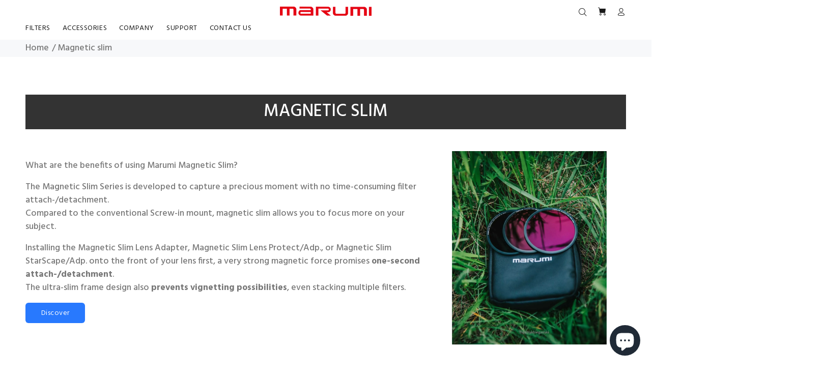

--- FILE ---
content_type: text/html; charset=utf-8
request_url: https://www.marumi-global.com/collections/magnetic-slim
body_size: 36506
content:
<!doctype html>
<!--[if IE 9]> <html class="ie9 no-js" lang="en"> <![endif]-->
<!--[if (gt IE 9)|!(IE)]><!--> <html class="no-js" lang="en"> <!--<![endif]-->
<head>
<!-- Google tag (gtag.js) -->
<script async src="https://www.googletagmanager.com/gtag/js?id=Tag_ID"></script>
<script>
 window.dataLayer = window.dataLayer || [];
 function gtag(){dataLayer.push(arguments);}
 gtag('js', new Date());
 gtag('config', 'Tag_ID');
</script>
  <!-- Basic page needs ================================================== -->
  <meta charset="utf-8">
  <!--[if IE]><meta http-equiv="X-UA-Compatible" content="IE=edge,chrome=1"><![endif]-->
  <meta name="viewport" content="width=device-width,initial-scale=1">
  <meta name="theme-color" content="#2879fe">
  <meta name="keywords" content="Shopify Template" />
  <meta name="author" content="p-themes">
  <link rel="canonical" href="https://www.marumi-global.com/collections/magnetic-slim"><link rel="shortcut icon" href="//www.marumi-global.com/cdn/shop/files/cropped-512x512-1-32x32_32x32.png?v=1636007994" type="image/png"><!-- Title and description ================================================== --><title>Marumi Magnetic Slim Series
&ndash; marumi
</title><meta name="description" content="Marumi Magnetic Slim Series is developed to capture a precious moment without time-consuming filter attach-/detachment. Compared to the conventional Screw-in mount, magnetic slim gives you more focus and attention to your subject. The ultra-slim frame design also prevents vignetting even stacking multiple filters."><!-- Social meta ================================================== --><!-- /snippets/social-meta-tags.liquid -->




<meta property="og:site_name" content="marumi">
<meta property="og:url" content="https://www.marumi-global.com/collections/magnetic-slim">
<meta property="og:title" content="MAGNETIC SLIM">
<meta property="og:type" content="product.group">
<meta property="og:description" content="Marumi Magnetic Slim Series is developed to capture a precious moment without time-consuming filter attach-/detachment. Compared to the conventional Screw-in mount, magnetic slim gives you more focus and attention to your subject. The ultra-slim frame design also prevents vignetting even stacking multiple filters.">

<meta property="og:image" content="http://www.marumi-global.com/cdn/shop/collections/Magnet_Slim_1200x1200.jpg?v=1643181287">
<meta property="og:image:secure_url" content="https://www.marumi-global.com/cdn/shop/collections/Magnet_Slim_1200x1200.jpg?v=1643181287">


<meta name="twitter:card" content="summary_large_image">
<meta name="twitter:title" content="MAGNETIC SLIM">
<meta name="twitter:description" content="Marumi Magnetic Slim Series is developed to capture a precious moment without time-consuming filter attach-/detachment. Compared to the conventional Screw-in mount, magnetic slim gives you more focus and attention to your subject. The ultra-slim frame design also prevents vignetting even stacking multiple filters.">
<!-- Helpers ================================================== -->

  <!-- CSS ================================================== --><link href="https://fonts.googleapis.com/css?family=Hind:100,200,300,400,500,600,700,800,900" rel="stylesheet" defer>
<link href="//www.marumi-global.com/cdn/shop/t/9/assets/theme.css?v=162445791329565059231763018806" rel="stylesheet" type="text/css" media="all" />

<script src="//www.marumi-global.com/cdn/shop/t/9/assets/jquery.min.js?v=146653844047132007351679885325" defer="defer"></script><!-- Header hook for plugins ================================================== -->
  <script>window.performance && window.performance.mark && window.performance.mark('shopify.content_for_header.start');</script><meta name="google-site-verification" content="tCn_GlFT_g-dVzdpMRWK5eNEik0G9b1I8vY0xCTxdEw">
<meta name="facebook-domain-verification" content="2ahyg0957vn7pjblskxhveu7joz8fx">
<meta id="shopify-digital-wallet" name="shopify-digital-wallet" content="/54947512365/digital_wallets/dialog">
<meta name="shopify-checkout-api-token" content="5bea16ad4899e40d682f5dd6c44161ce">
<meta id="in-context-paypal-metadata" data-shop-id="54947512365" data-venmo-supported="false" data-environment="production" data-locale="en_US" data-paypal-v4="true" data-currency="USD">
<link rel="alternate" type="application/atom+xml" title="Feed" href="/collections/magnetic-slim.atom" />
<link rel="next" href="/collections/magnetic-slim?page=2">
<link rel="alternate" type="application/json+oembed" href="https://www.marumi-global.com/collections/magnetic-slim.oembed">
<script async="async" src="/checkouts/internal/preloads.js?locale=en-US"></script>
<link rel="preconnect" href="https://shop.app" crossorigin="anonymous">
<script async="async" src="https://shop.app/checkouts/internal/preloads.js?locale=en-US&shop_id=54947512365" crossorigin="anonymous"></script>
<script id="shopify-features" type="application/json">{"accessToken":"5bea16ad4899e40d682f5dd6c44161ce","betas":["rich-media-storefront-analytics"],"domain":"www.marumi-global.com","predictiveSearch":true,"shopId":54947512365,"locale":"en"}</script>
<script>var Shopify = Shopify || {};
Shopify.shop = "marumi-filter-en.myshopify.com";
Shopify.locale = "en";
Shopify.currency = {"active":"USD","rate":"1.0"};
Shopify.country = "US";
Shopify.theme = {"name":"202304 Wokiee EC 本番環境","id":128253657133,"schema_name":"Wokiee","schema_version":"2.1.0 shopify 2.0","theme_store_id":null,"role":"main"};
Shopify.theme.handle = "null";
Shopify.theme.style = {"id":null,"handle":null};
Shopify.cdnHost = "www.marumi-global.com/cdn";
Shopify.routes = Shopify.routes || {};
Shopify.routes.root = "/";</script>
<script type="module">!function(o){(o.Shopify=o.Shopify||{}).modules=!0}(window);</script>
<script>!function(o){function n(){var o=[];function n(){o.push(Array.prototype.slice.apply(arguments))}return n.q=o,n}var t=o.Shopify=o.Shopify||{};t.loadFeatures=n(),t.autoloadFeatures=n()}(window);</script>
<script>
  window.ShopifyPay = window.ShopifyPay || {};
  window.ShopifyPay.apiHost = "shop.app\/pay";
  window.ShopifyPay.redirectState = null;
</script>
<script id="shop-js-analytics" type="application/json">{"pageType":"collection"}</script>
<script defer="defer" async type="module" src="//www.marumi-global.com/cdn/shopifycloud/shop-js/modules/v2/client.init-shop-cart-sync_BdyHc3Nr.en.esm.js"></script>
<script defer="defer" async type="module" src="//www.marumi-global.com/cdn/shopifycloud/shop-js/modules/v2/chunk.common_Daul8nwZ.esm.js"></script>
<script type="module">
  await import("//www.marumi-global.com/cdn/shopifycloud/shop-js/modules/v2/client.init-shop-cart-sync_BdyHc3Nr.en.esm.js");
await import("//www.marumi-global.com/cdn/shopifycloud/shop-js/modules/v2/chunk.common_Daul8nwZ.esm.js");

  window.Shopify.SignInWithShop?.initShopCartSync?.({"fedCMEnabled":true,"windoidEnabled":true});

</script>
<script>
  window.Shopify = window.Shopify || {};
  if (!window.Shopify.featureAssets) window.Shopify.featureAssets = {};
  window.Shopify.featureAssets['shop-js'] = {"shop-cart-sync":["modules/v2/client.shop-cart-sync_QYOiDySF.en.esm.js","modules/v2/chunk.common_Daul8nwZ.esm.js"],"init-fed-cm":["modules/v2/client.init-fed-cm_DchLp9rc.en.esm.js","modules/v2/chunk.common_Daul8nwZ.esm.js"],"shop-button":["modules/v2/client.shop-button_OV7bAJc5.en.esm.js","modules/v2/chunk.common_Daul8nwZ.esm.js"],"init-windoid":["modules/v2/client.init-windoid_DwxFKQ8e.en.esm.js","modules/v2/chunk.common_Daul8nwZ.esm.js"],"shop-cash-offers":["modules/v2/client.shop-cash-offers_DWtL6Bq3.en.esm.js","modules/v2/chunk.common_Daul8nwZ.esm.js","modules/v2/chunk.modal_CQq8HTM6.esm.js"],"shop-toast-manager":["modules/v2/client.shop-toast-manager_CX9r1SjA.en.esm.js","modules/v2/chunk.common_Daul8nwZ.esm.js"],"init-shop-email-lookup-coordinator":["modules/v2/client.init-shop-email-lookup-coordinator_UhKnw74l.en.esm.js","modules/v2/chunk.common_Daul8nwZ.esm.js"],"pay-button":["modules/v2/client.pay-button_DzxNnLDY.en.esm.js","modules/v2/chunk.common_Daul8nwZ.esm.js"],"avatar":["modules/v2/client.avatar_BTnouDA3.en.esm.js"],"init-shop-cart-sync":["modules/v2/client.init-shop-cart-sync_BdyHc3Nr.en.esm.js","modules/v2/chunk.common_Daul8nwZ.esm.js"],"shop-login-button":["modules/v2/client.shop-login-button_D8B466_1.en.esm.js","modules/v2/chunk.common_Daul8nwZ.esm.js","modules/v2/chunk.modal_CQq8HTM6.esm.js"],"init-customer-accounts-sign-up":["modules/v2/client.init-customer-accounts-sign-up_C8fpPm4i.en.esm.js","modules/v2/client.shop-login-button_D8B466_1.en.esm.js","modules/v2/chunk.common_Daul8nwZ.esm.js","modules/v2/chunk.modal_CQq8HTM6.esm.js"],"init-shop-for-new-customer-accounts":["modules/v2/client.init-shop-for-new-customer-accounts_CVTO0Ztu.en.esm.js","modules/v2/client.shop-login-button_D8B466_1.en.esm.js","modules/v2/chunk.common_Daul8nwZ.esm.js","modules/v2/chunk.modal_CQq8HTM6.esm.js"],"init-customer-accounts":["modules/v2/client.init-customer-accounts_dRgKMfrE.en.esm.js","modules/v2/client.shop-login-button_D8B466_1.en.esm.js","modules/v2/chunk.common_Daul8nwZ.esm.js","modules/v2/chunk.modal_CQq8HTM6.esm.js"],"shop-follow-button":["modules/v2/client.shop-follow-button_CkZpjEct.en.esm.js","modules/v2/chunk.common_Daul8nwZ.esm.js","modules/v2/chunk.modal_CQq8HTM6.esm.js"],"lead-capture":["modules/v2/client.lead-capture_BntHBhfp.en.esm.js","modules/v2/chunk.common_Daul8nwZ.esm.js","modules/v2/chunk.modal_CQq8HTM6.esm.js"],"checkout-modal":["modules/v2/client.checkout-modal_CfxcYbTm.en.esm.js","modules/v2/chunk.common_Daul8nwZ.esm.js","modules/v2/chunk.modal_CQq8HTM6.esm.js"],"shop-login":["modules/v2/client.shop-login_Da4GZ2H6.en.esm.js","modules/v2/chunk.common_Daul8nwZ.esm.js","modules/v2/chunk.modal_CQq8HTM6.esm.js"],"payment-terms":["modules/v2/client.payment-terms_MV4M3zvL.en.esm.js","modules/v2/chunk.common_Daul8nwZ.esm.js","modules/v2/chunk.modal_CQq8HTM6.esm.js"]};
</script>
<script>(function() {
  var isLoaded = false;
  function asyncLoad() {
    if (isLoaded) return;
    isLoaded = true;
    var urls = ["https:\/\/widgetic.com\/sdk\/sdk.js?shop=marumi-filter-en.myshopify.com","https:\/\/easygdpr.b-cdn.net\/v\/1553540745\/gdpr.min.js?shop=marumi-filter-en.myshopify.com","https:\/\/cdn.gojiberry.app\/dist\/shopify\/gojiberry.js?shop=marumi-filter-en.myshopify.com"];
    for (var i = 0; i < urls.length; i++) {
      var s = document.createElement('script');
      s.type = 'text/javascript';
      s.async = true;
      s.src = urls[i];
      var x = document.getElementsByTagName('script')[0];
      x.parentNode.insertBefore(s, x);
    }
  };
  if(window.attachEvent) {
    window.attachEvent('onload', asyncLoad);
  } else {
    window.addEventListener('load', asyncLoad, false);
  }
})();</script>
<script id="__st">var __st={"a":54947512365,"offset":32400,"reqid":"57cf00f5-505a-49d8-817a-009e69a673a3-1768977009","pageurl":"www.marumi-global.com\/collections\/magnetic-slim","u":"87b4f0d058ff","p":"collection","rtyp":"collection","rid":263232618541};</script>
<script>window.ShopifyPaypalV4VisibilityTracking = true;</script>
<script id="captcha-bootstrap">!function(){'use strict';const t='contact',e='account',n='new_comment',o=[[t,t],['blogs',n],['comments',n],[t,'customer']],c=[[e,'customer_login'],[e,'guest_login'],[e,'recover_customer_password'],[e,'create_customer']],r=t=>t.map((([t,e])=>`form[action*='/${t}']:not([data-nocaptcha='true']) input[name='form_type'][value='${e}']`)).join(','),a=t=>()=>t?[...document.querySelectorAll(t)].map((t=>t.form)):[];function s(){const t=[...o],e=r(t);return a(e)}const i='password',u='form_key',d=['recaptcha-v3-token','g-recaptcha-response','h-captcha-response',i],f=()=>{try{return window.sessionStorage}catch{return}},m='__shopify_v',_=t=>t.elements[u];function p(t,e,n=!1){try{const o=window.sessionStorage,c=JSON.parse(o.getItem(e)),{data:r}=function(t){const{data:e,action:n}=t;return t[m]||n?{data:e,action:n}:{data:t,action:n}}(c);for(const[e,n]of Object.entries(r))t.elements[e]&&(t.elements[e].value=n);n&&o.removeItem(e)}catch(o){console.error('form repopulation failed',{error:o})}}const l='form_type',E='cptcha';function T(t){t.dataset[E]=!0}const w=window,h=w.document,L='Shopify',v='ce_forms',y='captcha';let A=!1;((t,e)=>{const n=(g='f06e6c50-85a8-45c8-87d0-21a2b65856fe',I='https://cdn.shopify.com/shopifycloud/storefront-forms-hcaptcha/ce_storefront_forms_captcha_hcaptcha.v1.5.2.iife.js',D={infoText:'Protected by hCaptcha',privacyText:'Privacy',termsText:'Terms'},(t,e,n)=>{const o=w[L][v],c=o.bindForm;if(c)return c(t,g,e,D).then(n);var r;o.q.push([[t,g,e,D],n]),r=I,A||(h.body.append(Object.assign(h.createElement('script'),{id:'captcha-provider',async:!0,src:r})),A=!0)});var g,I,D;w[L]=w[L]||{},w[L][v]=w[L][v]||{},w[L][v].q=[],w[L][y]=w[L][y]||{},w[L][y].protect=function(t,e){n(t,void 0,e),T(t)},Object.freeze(w[L][y]),function(t,e,n,w,h,L){const[v,y,A,g]=function(t,e,n){const i=e?o:[],u=t?c:[],d=[...i,...u],f=r(d),m=r(i),_=r(d.filter((([t,e])=>n.includes(e))));return[a(f),a(m),a(_),s()]}(w,h,L),I=t=>{const e=t.target;return e instanceof HTMLFormElement?e:e&&e.form},D=t=>v().includes(t);t.addEventListener('submit',(t=>{const e=I(t);if(!e)return;const n=D(e)&&!e.dataset.hcaptchaBound&&!e.dataset.recaptchaBound,o=_(e),c=g().includes(e)&&(!o||!o.value);(n||c)&&t.preventDefault(),c&&!n&&(function(t){try{if(!f())return;!function(t){const e=f();if(!e)return;const n=_(t);if(!n)return;const o=n.value;o&&e.removeItem(o)}(t);const e=Array.from(Array(32),(()=>Math.random().toString(36)[2])).join('');!function(t,e){_(t)||t.append(Object.assign(document.createElement('input'),{type:'hidden',name:u})),t.elements[u].value=e}(t,e),function(t,e){const n=f();if(!n)return;const o=[...t.querySelectorAll(`input[type='${i}']`)].map((({name:t})=>t)),c=[...d,...o],r={};for(const[a,s]of new FormData(t).entries())c.includes(a)||(r[a]=s);n.setItem(e,JSON.stringify({[m]:1,action:t.action,data:r}))}(t,e)}catch(e){console.error('failed to persist form',e)}}(e),e.submit())}));const S=(t,e)=>{t&&!t.dataset[E]&&(n(t,e.some((e=>e===t))),T(t))};for(const o of['focusin','change'])t.addEventListener(o,(t=>{const e=I(t);D(e)&&S(e,y())}));const B=e.get('form_key'),M=e.get(l),P=B&&M;t.addEventListener('DOMContentLoaded',(()=>{const t=y();if(P)for(const e of t)e.elements[l].value===M&&p(e,B);[...new Set([...A(),...v().filter((t=>'true'===t.dataset.shopifyCaptcha))])].forEach((e=>S(e,t)))}))}(h,new URLSearchParams(w.location.search),n,t,e,['guest_login'])})(!0,!0)}();</script>
<script integrity="sha256-4kQ18oKyAcykRKYeNunJcIwy7WH5gtpwJnB7kiuLZ1E=" data-source-attribution="shopify.loadfeatures" defer="defer" src="//www.marumi-global.com/cdn/shopifycloud/storefront/assets/storefront/load_feature-a0a9edcb.js" crossorigin="anonymous"></script>
<script crossorigin="anonymous" defer="defer" src="//www.marumi-global.com/cdn/shopifycloud/storefront/assets/shopify_pay/storefront-65b4c6d7.js?v=20250812"></script>
<script data-source-attribution="shopify.dynamic_checkout.dynamic.init">var Shopify=Shopify||{};Shopify.PaymentButton=Shopify.PaymentButton||{isStorefrontPortableWallets:!0,init:function(){window.Shopify.PaymentButton.init=function(){};var t=document.createElement("script");t.src="https://www.marumi-global.com/cdn/shopifycloud/portable-wallets/latest/portable-wallets.en.js",t.type="module",document.head.appendChild(t)}};
</script>
<script data-source-attribution="shopify.dynamic_checkout.buyer_consent">
  function portableWalletsHideBuyerConsent(e){var t=document.getElementById("shopify-buyer-consent"),n=document.getElementById("shopify-subscription-policy-button");t&&n&&(t.classList.add("hidden"),t.setAttribute("aria-hidden","true"),n.removeEventListener("click",e))}function portableWalletsShowBuyerConsent(e){var t=document.getElementById("shopify-buyer-consent"),n=document.getElementById("shopify-subscription-policy-button");t&&n&&(t.classList.remove("hidden"),t.removeAttribute("aria-hidden"),n.addEventListener("click",e))}window.Shopify?.PaymentButton&&(window.Shopify.PaymentButton.hideBuyerConsent=portableWalletsHideBuyerConsent,window.Shopify.PaymentButton.showBuyerConsent=portableWalletsShowBuyerConsent);
</script>
<script data-source-attribution="shopify.dynamic_checkout.cart.bootstrap">document.addEventListener("DOMContentLoaded",(function(){function t(){return document.querySelector("shopify-accelerated-checkout-cart, shopify-accelerated-checkout")}if(t())Shopify.PaymentButton.init();else{new MutationObserver((function(e,n){t()&&(Shopify.PaymentButton.init(),n.disconnect())})).observe(document.body,{childList:!0,subtree:!0})}}));
</script>
<script id='scb4127' type='text/javascript' async='' src='https://www.marumi-global.com/cdn/shopifycloud/privacy-banner/storefront-banner.js'></script><link id="shopify-accelerated-checkout-styles" rel="stylesheet" media="screen" href="https://www.marumi-global.com/cdn/shopifycloud/portable-wallets/latest/accelerated-checkout-backwards-compat.css" crossorigin="anonymous">
<style id="shopify-accelerated-checkout-cart">
        #shopify-buyer-consent {
  margin-top: 1em;
  display: inline-block;
  width: 100%;
}

#shopify-buyer-consent.hidden {
  display: none;
}

#shopify-subscription-policy-button {
  background: none;
  border: none;
  padding: 0;
  text-decoration: underline;
  font-size: inherit;
  cursor: pointer;
}

#shopify-subscription-policy-button::before {
  box-shadow: none;
}

      </style>
<script id="sections-script" data-sections="promo-fixed" defer="defer" src="//www.marumi-global.com/cdn/shop/t/9/compiled_assets/scripts.js?v=3615"></script>
<script>window.performance && window.performance.mark && window.performance.mark('shopify.content_for_header.end');</script>
  <!-- /Header hook for plugins ================================================== --><style>
    .tt-flbtn.disabled{
    opacity: 0.3;
    }
  </style>

  

  

  

  
    <script type="text/javascript">
      try {
        window.EasyGdprSettings = "{\"cookie_banner\":false,\"cookie_banner_cookiename\":\"\",\"cookie_banner_settings\":{\"position\":\"bottom\"},\"current_theme\":\"wookie\",\"custom_button_position\":\"\",\"eg_display\":[\"footer\",\"login\",\"account\"],\"enabled\":true,\"texts\":{}}";
      } catch (error) {}
    </script>
  





<link href="//www.marumi-global.com/cdn/shop/t/9/assets/__top.css?v=134577426053412247361734403361" rel="stylesheet" type="text/css" media="all" />
<link href="//www.marumi-global.com/cdn/shop/t/9/assets/__history.css?v=178569464908034696681679885325" rel="stylesheet" type="text/css" media="all" />
<link href="//www.marumi-global.com/cdn/shop/t/9/assets/__collection.css?v=1535317868206599601679885325" rel="stylesheet" type="text/css" media="all" />
<link href="//www.marumi-global.com/cdn/shop/t/9/assets/__collection-description.css?v=119744971597458826121679885325" rel="stylesheet" type="text/css" media="all" />
<link href="//www.marumi-global.com/cdn/shop/t/9/assets/__SquareFilters.css?v=99947103609387734771679885325" rel="stylesheet" type="text/css" media="all" />
<link href="//www.marumi-global.com/cdn/shop/t/9/assets/__company.css?v=96592629538552429651679885325" rel="stylesheet" type="text/css" media="all" />
<link href="//www.marumi-global.com/cdn/shop/t/9/assets/__distributors.css?v=16275156764416993601679885325" rel="stylesheet" type="text/css" media="all" />
<link href="//www.marumi-global.com/cdn/shop/t/9/assets/__products.css?v=146669069592654606201679885325" rel="stylesheet" type="text/css" media="all" />


  <meta name="facebook-domain-verification" content="ysm9qvnrj6pmk2f8fq39dccokry70s" />  
<!-- BEGIN app block: shopify://apps/judge-me-reviews/blocks/judgeme_core/61ccd3b1-a9f2-4160-9fe9-4fec8413e5d8 --><!-- Start of Judge.me Core -->






<link rel="dns-prefetch" href="https://cdnwidget.judge.me">
<link rel="dns-prefetch" href="https://cdn.judge.me">
<link rel="dns-prefetch" href="https://cdn1.judge.me">
<link rel="dns-prefetch" href="https://api.judge.me">

<script data-cfasync='false' class='jdgm-settings-script'>window.jdgmSettings={"pagination":5,"disable_web_reviews":false,"badge_no_review_text":"No reviews","badge_n_reviews_text":"{{ n }} review/reviews","hide_badge_preview_if_no_reviews":true,"badge_hide_text":false,"enforce_center_preview_badge":false,"widget_title":"Customer Reviews","widget_open_form_text":"Write a review","widget_close_form_text":"Cancel review","widget_refresh_page_text":"Refresh page","widget_summary_text":"Based on {{ number_of_reviews }} review/reviews","widget_no_review_text":"Be the first to write a review","widget_name_field_text":"Display name","widget_verified_name_field_text":"Verified Name (public)","widget_name_placeholder_text":"Display name","widget_required_field_error_text":"This field is required.","widget_email_field_text":"Email address","widget_verified_email_field_text":"Verified Email (private, can not be edited)","widget_email_placeholder_text":"Your email address","widget_email_field_error_text":"Please enter a valid email address.","widget_rating_field_text":"Rating","widget_review_title_field_text":"Review Title","widget_review_title_placeholder_text":"Give your review a title","widget_review_body_field_text":"Review content","widget_review_body_placeholder_text":"Start writing here...","widget_pictures_field_text":"Picture/Video (optional)","widget_submit_review_text":"Submit Review","widget_submit_verified_review_text":"Submit Verified Review","widget_submit_success_msg_with_auto_publish":"Thank you! Please refresh the page in a few moments to see your review. You can remove or edit your review by logging into \u003ca href='https://judge.me/login' target='_blank' rel='nofollow noopener'\u003eJudge.me\u003c/a\u003e","widget_submit_success_msg_no_auto_publish":"Thank you! Your review will be published as soon as it is approved by the shop admin. You can remove or edit your review by logging into \u003ca href='https://judge.me/login' target='_blank' rel='nofollow noopener'\u003eJudge.me\u003c/a\u003e","widget_show_default_reviews_out_of_total_text":"Showing {{ n_reviews_shown }} out of {{ n_reviews }} reviews.","widget_show_all_link_text":"Show all","widget_show_less_link_text":"Show less","widget_author_said_text":"{{ reviewer_name }} said:","widget_days_text":"{{ n }} days ago","widget_weeks_text":"{{ n }} week/weeks ago","widget_months_text":"{{ n }} month/months ago","widget_years_text":"{{ n }} year/years ago","widget_yesterday_text":"Yesterday","widget_today_text":"Today","widget_replied_text":"\u003e\u003e {{ shop_name }} replied:","widget_read_more_text":"Read more","widget_reviewer_name_as_initial":"","widget_rating_filter_color":"#fbcd0a","widget_rating_filter_see_all_text":"See all reviews","widget_sorting_most_recent_text":"Most Recent","widget_sorting_highest_rating_text":"Highest Rating","widget_sorting_lowest_rating_text":"Lowest Rating","widget_sorting_with_pictures_text":"Only Pictures","widget_sorting_most_helpful_text":"Most Helpful","widget_open_question_form_text":"Ask a question","widget_reviews_subtab_text":"Reviews","widget_questions_subtab_text":"Questions","widget_question_label_text":"Question","widget_answer_label_text":"Answer","widget_question_placeholder_text":"Write your question here","widget_submit_question_text":"Submit Question","widget_question_submit_success_text":"Thank you for your question! We will notify you once it gets answered.","verified_badge_text":"Verified","verified_badge_bg_color":"","verified_badge_text_color":"","verified_badge_placement":"left-of-reviewer-name","widget_review_max_height":"","widget_hide_border":false,"widget_social_share":false,"widget_thumb":false,"widget_review_location_show":false,"widget_location_format":"","all_reviews_include_out_of_store_products":true,"all_reviews_out_of_store_text":"(out of store)","all_reviews_pagination":100,"all_reviews_product_name_prefix_text":"about","enable_review_pictures":true,"enable_question_anwser":false,"widget_theme":"default","review_date_format":"mm/dd/yyyy","default_sort_method":"most-recent","widget_product_reviews_subtab_text":"Product Reviews","widget_shop_reviews_subtab_text":"Shop Reviews","widget_other_products_reviews_text":"Reviews for other products","widget_store_reviews_subtab_text":"Store reviews","widget_no_store_reviews_text":"This store hasn't received any reviews yet","widget_web_restriction_product_reviews_text":"This product hasn't received any reviews yet","widget_no_items_text":"No items found","widget_show_more_text":"Show more","widget_write_a_store_review_text":"Write a Store Review","widget_other_languages_heading":"Reviews in Other Languages","widget_translate_review_text":"Translate review to {{ language }}","widget_translating_review_text":"Translating...","widget_show_original_translation_text":"Show original ({{ language }})","widget_translate_review_failed_text":"Review couldn't be translated.","widget_translate_review_retry_text":"Retry","widget_translate_review_try_again_later_text":"Try again later","show_product_url_for_grouped_product":false,"widget_sorting_pictures_first_text":"Pictures First","show_pictures_on_all_rev_page_mobile":false,"show_pictures_on_all_rev_page_desktop":false,"floating_tab_hide_mobile_install_preference":false,"floating_tab_button_name":"★ Reviews","floating_tab_title":"Let customers speak for us","floating_tab_button_color":"","floating_tab_button_background_color":"","floating_tab_url":"","floating_tab_url_enabled":false,"floating_tab_tab_style":"text","all_reviews_text_badge_text":"Customers rate us {{ shop.metafields.judgeme.all_reviews_rating | round: 1 }}/5 based on {{ shop.metafields.judgeme.all_reviews_count }} reviews.","all_reviews_text_badge_text_branded_style":"{{ shop.metafields.judgeme.all_reviews_rating | round: 1 }} out of 5 stars based on {{ shop.metafields.judgeme.all_reviews_count }} reviews","is_all_reviews_text_badge_a_link":false,"show_stars_for_all_reviews_text_badge":false,"all_reviews_text_badge_url":"","all_reviews_text_style":"branded","all_reviews_text_color_style":"judgeme_brand_color","all_reviews_text_color":"#108474","all_reviews_text_show_jm_brand":true,"featured_carousel_show_header":true,"featured_carousel_title":"Let customers speak for us","testimonials_carousel_title":"Customers are saying","videos_carousel_title":"Real customer stories","cards_carousel_title":"Customers are saying","featured_carousel_count_text":"from {{ n }} reviews","featured_carousel_add_link_to_all_reviews_page":false,"featured_carousel_url":"","featured_carousel_show_images":true,"featured_carousel_autoslide_interval":5,"featured_carousel_arrows_on_the_sides":false,"featured_carousel_height":250,"featured_carousel_width":80,"featured_carousel_image_size":0,"featured_carousel_image_height":250,"featured_carousel_arrow_color":"#eeeeee","verified_count_badge_style":"branded","verified_count_badge_orientation":"horizontal","verified_count_badge_color_style":"judgeme_brand_color","verified_count_badge_color":"#108474","is_verified_count_badge_a_link":false,"verified_count_badge_url":"","verified_count_badge_show_jm_brand":true,"widget_rating_preset_default":5,"widget_first_sub_tab":"product-reviews","widget_show_histogram":true,"widget_histogram_use_custom_color":false,"widget_pagination_use_custom_color":false,"widget_star_use_custom_color":false,"widget_verified_badge_use_custom_color":false,"widget_write_review_use_custom_color":false,"picture_reminder_submit_button":"Upload Pictures","enable_review_videos":false,"mute_video_by_default":false,"widget_sorting_videos_first_text":"Videos First","widget_review_pending_text":"Pending","featured_carousel_items_for_large_screen":3,"social_share_options_order":"Facebook,Twitter","remove_microdata_snippet":false,"disable_json_ld":false,"enable_json_ld_products":false,"preview_badge_show_question_text":false,"preview_badge_no_question_text":"No questions","preview_badge_n_question_text":"{{ number_of_questions }} question/questions","qa_badge_show_icon":false,"qa_badge_position":"same-row","remove_judgeme_branding":false,"widget_add_search_bar":false,"widget_search_bar_placeholder":"Search","widget_sorting_verified_only_text":"Verified only","featured_carousel_theme":"default","featured_carousel_show_rating":true,"featured_carousel_show_title":true,"featured_carousel_show_body":true,"featured_carousel_show_date":false,"featured_carousel_show_reviewer":true,"featured_carousel_show_product":false,"featured_carousel_header_background_color":"#108474","featured_carousel_header_text_color":"#ffffff","featured_carousel_name_product_separator":"reviewed","featured_carousel_full_star_background":"#108474","featured_carousel_empty_star_background":"#dadada","featured_carousel_vertical_theme_background":"#f9fafb","featured_carousel_verified_badge_enable":true,"featured_carousel_verified_badge_color":"#108474","featured_carousel_border_style":"round","featured_carousel_review_line_length_limit":3,"featured_carousel_more_reviews_button_text":"Read more reviews","featured_carousel_view_product_button_text":"View product","all_reviews_page_load_reviews_on":"scroll","all_reviews_page_load_more_text":"Load More Reviews","disable_fb_tab_reviews":false,"enable_ajax_cdn_cache":false,"widget_advanced_speed_features":5,"widget_public_name_text":"displayed publicly like","default_reviewer_name":"John Smith","default_reviewer_name_has_non_latin":true,"widget_reviewer_anonymous":"Anonymous","medals_widget_title":"Judge.me Review Medals","medals_widget_background_color":"#f9fafb","medals_widget_position":"footer_all_pages","medals_widget_border_color":"#f9fafb","medals_widget_verified_text_position":"left","medals_widget_use_monochromatic_version":false,"medals_widget_elements_color":"#108474","show_reviewer_avatar":true,"widget_invalid_yt_video_url_error_text":"Not a YouTube video URL","widget_max_length_field_error_text":"Please enter no more than {0} characters.","widget_show_country_flag":false,"widget_show_collected_via_shop_app":true,"widget_verified_by_shop_badge_style":"light","widget_verified_by_shop_text":"Verified by Shop","widget_show_photo_gallery":false,"widget_load_with_code_splitting":true,"widget_ugc_install_preference":false,"widget_ugc_title":"Made by us, Shared by you","widget_ugc_subtitle":"Tag us to see your picture featured in our page","widget_ugc_arrows_color":"#ffffff","widget_ugc_primary_button_text":"Buy Now","widget_ugc_primary_button_background_color":"#108474","widget_ugc_primary_button_text_color":"#ffffff","widget_ugc_primary_button_border_width":"0","widget_ugc_primary_button_border_style":"none","widget_ugc_primary_button_border_color":"#108474","widget_ugc_primary_button_border_radius":"25","widget_ugc_secondary_button_text":"Load More","widget_ugc_secondary_button_background_color":"#ffffff","widget_ugc_secondary_button_text_color":"#108474","widget_ugc_secondary_button_border_width":"2","widget_ugc_secondary_button_border_style":"solid","widget_ugc_secondary_button_border_color":"#108474","widget_ugc_secondary_button_border_radius":"25","widget_ugc_reviews_button_text":"View Reviews","widget_ugc_reviews_button_background_color":"#ffffff","widget_ugc_reviews_button_text_color":"#108474","widget_ugc_reviews_button_border_width":"2","widget_ugc_reviews_button_border_style":"solid","widget_ugc_reviews_button_border_color":"#108474","widget_ugc_reviews_button_border_radius":"25","widget_ugc_reviews_button_link_to":"judgeme-reviews-page","widget_ugc_show_post_date":true,"widget_ugc_max_width":"800","widget_rating_metafield_value_type":true,"widget_primary_color":"#C3FF00","widget_enable_secondary_color":false,"widget_secondary_color":"#edf5f5","widget_summary_average_rating_text":"{{ average_rating }} out of 5","widget_media_grid_title":"Customer photos \u0026 videos","widget_media_grid_see_more_text":"See more","widget_round_style":false,"widget_show_product_medals":true,"widget_verified_by_judgeme_text":"Verified by Judge.me","widget_show_store_medals":true,"widget_verified_by_judgeme_text_in_store_medals":"Verified by Judge.me","widget_media_field_exceed_quantity_message":"Sorry, we can only accept {{ max_media }} for one review.","widget_media_field_exceed_limit_message":"{{ file_name }} is too large, please select a {{ media_type }} less than {{ size_limit }}MB.","widget_review_submitted_text":"Review Submitted!","widget_question_submitted_text":"Question Submitted!","widget_close_form_text_question":"Cancel","widget_write_your_answer_here_text":"Write your answer here","widget_enabled_branded_link":true,"widget_show_collected_by_judgeme":true,"widget_reviewer_name_color":"","widget_write_review_text_color":"","widget_write_review_bg_color":"","widget_collected_by_judgeme_text":"collected by Judge.me","widget_pagination_type":"standard","widget_load_more_text":"Load More","widget_load_more_color":"#108474","widget_full_review_text":"Full Review","widget_read_more_reviews_text":"Read More Reviews","widget_read_questions_text":"Read Questions","widget_questions_and_answers_text":"Questions \u0026 Answers","widget_verified_by_text":"Verified by","widget_verified_text":"Verified","widget_number_of_reviews_text":"{{ number_of_reviews }} reviews","widget_back_button_text":"Back","widget_next_button_text":"Next","widget_custom_forms_filter_button":"Filters","custom_forms_style":"horizontal","widget_show_review_information":false,"how_reviews_are_collected":"How reviews are collected?","widget_show_review_keywords":false,"widget_gdpr_statement":"How we use your data: We'll only contact you about the review you left, and only if necessary. By submitting your review, you agree to Judge.me's \u003ca href='https://judge.me/terms' target='_blank' rel='nofollow noopener'\u003eterms\u003c/a\u003e, \u003ca href='https://judge.me/privacy' target='_blank' rel='nofollow noopener'\u003eprivacy\u003c/a\u003e and \u003ca href='https://judge.me/content-policy' target='_blank' rel='nofollow noopener'\u003econtent\u003c/a\u003e policies.","widget_multilingual_sorting_enabled":false,"widget_translate_review_content_enabled":false,"widget_translate_review_content_method":"manual","popup_widget_review_selection":"automatically_with_pictures","popup_widget_round_border_style":true,"popup_widget_show_title":true,"popup_widget_show_body":true,"popup_widget_show_reviewer":false,"popup_widget_show_product":true,"popup_widget_show_pictures":true,"popup_widget_use_review_picture":true,"popup_widget_show_on_home_page":true,"popup_widget_show_on_product_page":true,"popup_widget_show_on_collection_page":true,"popup_widget_show_on_cart_page":true,"popup_widget_position":"bottom_left","popup_widget_first_review_delay":5,"popup_widget_duration":5,"popup_widget_interval":5,"popup_widget_review_count":5,"popup_widget_hide_on_mobile":true,"review_snippet_widget_round_border_style":true,"review_snippet_widget_card_color":"#FFFFFF","review_snippet_widget_slider_arrows_background_color":"#FFFFFF","review_snippet_widget_slider_arrows_color":"#000000","review_snippet_widget_star_color":"#108474","show_product_variant":false,"all_reviews_product_variant_label_text":"Variant: ","widget_show_verified_branding":true,"widget_ai_summary_title":"Customers say","widget_ai_summary_disclaimer":"AI-powered review summary based on recent customer reviews","widget_show_ai_summary":false,"widget_show_ai_summary_bg":false,"widget_show_review_title_input":true,"redirect_reviewers_invited_via_email":"external_form","request_store_review_after_product_review":false,"request_review_other_products_in_order":false,"review_form_color_scheme":"default","review_form_corner_style":"square","review_form_star_color":{},"review_form_text_color":"#333333","review_form_background_color":"#ffffff","review_form_field_background_color":"#fafafa","review_form_button_color":{},"review_form_button_text_color":"#ffffff","review_form_modal_overlay_color":"#000000","review_content_screen_title_text":"How would you rate this product?","review_content_introduction_text":"We would love it if you would share a bit about your experience.","store_review_form_title_text":"How would you rate this store?","store_review_form_introduction_text":"We would love it if you would share a bit about your experience.","show_review_guidance_text":true,"one_star_review_guidance_text":"Poor","five_star_review_guidance_text":"Great","customer_information_screen_title_text":"About you","customer_information_introduction_text":"Please tell us more about you.","custom_questions_screen_title_text":"Your experience in more detail","custom_questions_introduction_text":"Here are a few questions to help us understand more about your experience.","review_submitted_screen_title_text":"Thanks for your review!","review_submitted_screen_thank_you_text":"We are processing it and it will appear on the store soon.","review_submitted_screen_email_verification_text":"Please confirm your email by clicking the link we just sent you. This helps us keep reviews authentic.","review_submitted_request_store_review_text":"Would you like to share your experience of shopping with us?","review_submitted_review_other_products_text":"Would you like to review these products?","store_review_screen_title_text":"Would you like to share your experience of shopping with us?","store_review_introduction_text":"We value your feedback and use it to improve. Please share any thoughts or suggestions you have.","reviewer_media_screen_title_picture_text":"Share a picture","reviewer_media_introduction_picture_text":"Upload a photo to support your review.","reviewer_media_screen_title_video_text":"Share a video","reviewer_media_introduction_video_text":"Upload a video to support your review.","reviewer_media_screen_title_picture_or_video_text":"Share a picture or video","reviewer_media_introduction_picture_or_video_text":"Upload a photo or video to support your review.","reviewer_media_youtube_url_text":"Paste your Youtube URL here","advanced_settings_next_step_button_text":"Next","advanced_settings_close_review_button_text":"Close","modal_write_review_flow":false,"write_review_flow_required_text":"Required","write_review_flow_privacy_message_text":"We respect your privacy.","write_review_flow_anonymous_text":"Post review as anonymous","write_review_flow_visibility_text":"This won't be visible to other customers.","write_review_flow_multiple_selection_help_text":"Select as many as you like","write_review_flow_single_selection_help_text":"Select one option","write_review_flow_required_field_error_text":"This field is required","write_review_flow_invalid_email_error_text":"Please enter a valid email address","write_review_flow_max_length_error_text":"Max. {{ max_length }} characters.","write_review_flow_media_upload_text":"\u003cb\u003eClick to upload\u003c/b\u003e or drag and drop","write_review_flow_gdpr_statement":"We'll only contact you about your review if necessary. By submitting your review, you agree to our \u003ca href='https://judge.me/terms' target='_blank' rel='nofollow noopener'\u003eterms and conditions\u003c/a\u003e and \u003ca href='https://judge.me/privacy' target='_blank' rel='nofollow noopener'\u003eprivacy policy\u003c/a\u003e.","rating_only_reviews_enabled":false,"show_negative_reviews_help_screen":false,"new_review_flow_help_screen_rating_threshold":3,"negative_review_resolution_screen_title_text":"Tell us more","negative_review_resolution_text":"Your experience matters to us. If there were issues with your purchase, we're here to help. Feel free to reach out to us, we'd love the opportunity to make things right.","negative_review_resolution_button_text":"Contact us","negative_review_resolution_proceed_with_review_text":"Leave a review","negative_review_resolution_subject":"Issue with purchase from {{ shop_name }}.{{ order_name }}","preview_badge_collection_page_install_status":false,"widget_review_custom_css":"","preview_badge_custom_css":"","preview_badge_stars_count":"5-stars","featured_carousel_custom_css":"","floating_tab_custom_css":"","all_reviews_widget_custom_css":"","medals_widget_custom_css":"","verified_badge_custom_css":"","all_reviews_text_custom_css":"","transparency_badges_collected_via_store_invite":false,"transparency_badges_from_another_provider":false,"transparency_badges_collected_from_store_visitor":false,"transparency_badges_collected_by_verified_review_provider":false,"transparency_badges_earned_reward":false,"transparency_badges_collected_via_store_invite_text":"Review collected via store invitation","transparency_badges_from_another_provider_text":"Review collected from another provider","transparency_badges_collected_from_store_visitor_text":"Review collected from a store visitor","transparency_badges_written_in_google_text":"Review written in Google","transparency_badges_written_in_etsy_text":"Review written in Etsy","transparency_badges_written_in_shop_app_text":"Review written in Shop App","transparency_badges_earned_reward_text":"Review earned a reward for future purchase","product_review_widget_per_page":10,"widget_store_review_label_text":"Review about the store","checkout_comment_extension_title_on_product_page":"Customer Comments","checkout_comment_extension_num_latest_comment_show":5,"checkout_comment_extension_format":"name_and_timestamp","checkout_comment_customer_name":"last_initial","checkout_comment_comment_notification":true,"preview_badge_collection_page_install_preference":false,"preview_badge_home_page_install_preference":false,"preview_badge_product_page_install_preference":false,"review_widget_install_preference":"","review_carousel_install_preference":false,"floating_reviews_tab_install_preference":"none","verified_reviews_count_badge_install_preference":false,"all_reviews_text_install_preference":false,"review_widget_best_location":false,"judgeme_medals_install_preference":false,"review_widget_revamp_enabled":false,"review_widget_qna_enabled":false,"review_widget_header_theme":"minimal","review_widget_widget_title_enabled":true,"review_widget_header_text_size":"medium","review_widget_header_text_weight":"regular","review_widget_average_rating_style":"compact","review_widget_bar_chart_enabled":true,"review_widget_bar_chart_type":"numbers","review_widget_bar_chart_style":"standard","review_widget_expanded_media_gallery_enabled":false,"review_widget_reviews_section_theme":"standard","review_widget_image_style":"thumbnails","review_widget_review_image_ratio":"square","review_widget_stars_size":"medium","review_widget_verified_badge":"standard_text","review_widget_review_title_text_size":"medium","review_widget_review_text_size":"medium","review_widget_review_text_length":"medium","review_widget_number_of_columns_desktop":3,"review_widget_carousel_transition_speed":5,"review_widget_custom_questions_answers_display":"always","review_widget_button_text_color":"#FFFFFF","review_widget_text_color":"#000000","review_widget_lighter_text_color":"#7B7B7B","review_widget_corner_styling":"soft","review_widget_review_word_singular":"review","review_widget_review_word_plural":"reviews","review_widget_voting_label":"Helpful?","review_widget_shop_reply_label":"Reply from {{ shop_name }}:","review_widget_filters_title":"Filters","qna_widget_question_word_singular":"Question","qna_widget_question_word_plural":"Questions","qna_widget_answer_reply_label":"Answer from {{ answerer_name }}:","qna_content_screen_title_text":"Ask a question about this product","qna_widget_question_required_field_error_text":"Please enter your question.","qna_widget_flow_gdpr_statement":"We'll only contact you about your question if necessary. By submitting your question, you agree to our \u003ca href='https://judge.me/terms' target='_blank' rel='nofollow noopener'\u003eterms and conditions\u003c/a\u003e and \u003ca href='https://judge.me/privacy' target='_blank' rel='nofollow noopener'\u003eprivacy policy\u003c/a\u003e.","qna_widget_question_submitted_text":"Thanks for your question!","qna_widget_close_form_text_question":"Close","qna_widget_question_submit_success_text":"We’ll notify you by email when your question is answered.","all_reviews_widget_v2025_enabled":false,"all_reviews_widget_v2025_header_theme":"default","all_reviews_widget_v2025_widget_title_enabled":true,"all_reviews_widget_v2025_header_text_size":"medium","all_reviews_widget_v2025_header_text_weight":"regular","all_reviews_widget_v2025_average_rating_style":"compact","all_reviews_widget_v2025_bar_chart_enabled":true,"all_reviews_widget_v2025_bar_chart_type":"numbers","all_reviews_widget_v2025_bar_chart_style":"standard","all_reviews_widget_v2025_expanded_media_gallery_enabled":false,"all_reviews_widget_v2025_show_store_medals":true,"all_reviews_widget_v2025_show_photo_gallery":true,"all_reviews_widget_v2025_show_review_keywords":false,"all_reviews_widget_v2025_show_ai_summary":false,"all_reviews_widget_v2025_show_ai_summary_bg":false,"all_reviews_widget_v2025_add_search_bar":false,"all_reviews_widget_v2025_default_sort_method":"most-recent","all_reviews_widget_v2025_reviews_per_page":10,"all_reviews_widget_v2025_reviews_section_theme":"default","all_reviews_widget_v2025_image_style":"thumbnails","all_reviews_widget_v2025_review_image_ratio":"square","all_reviews_widget_v2025_stars_size":"medium","all_reviews_widget_v2025_verified_badge":"bold_badge","all_reviews_widget_v2025_review_title_text_size":"medium","all_reviews_widget_v2025_review_text_size":"medium","all_reviews_widget_v2025_review_text_length":"medium","all_reviews_widget_v2025_number_of_columns_desktop":3,"all_reviews_widget_v2025_carousel_transition_speed":5,"all_reviews_widget_v2025_custom_questions_answers_display":"always","all_reviews_widget_v2025_show_product_variant":false,"all_reviews_widget_v2025_show_reviewer_avatar":true,"all_reviews_widget_v2025_reviewer_name_as_initial":"","all_reviews_widget_v2025_review_location_show":false,"all_reviews_widget_v2025_location_format":"","all_reviews_widget_v2025_show_country_flag":false,"all_reviews_widget_v2025_verified_by_shop_badge_style":"light","all_reviews_widget_v2025_social_share":false,"all_reviews_widget_v2025_social_share_options_order":"Facebook,Twitter,LinkedIn,Pinterest","all_reviews_widget_v2025_pagination_type":"standard","all_reviews_widget_v2025_button_text_color":"#FFFFFF","all_reviews_widget_v2025_text_color":"#000000","all_reviews_widget_v2025_lighter_text_color":"#7B7B7B","all_reviews_widget_v2025_corner_styling":"soft","all_reviews_widget_v2025_title":"Customer reviews","all_reviews_widget_v2025_ai_summary_title":"Customers say about this store","all_reviews_widget_v2025_no_review_text":"Be the first to write a review","platform":"shopify","branding_url":"https://app.judge.me/reviews","branding_text":"Powered by Judge.me","locale":"en","reply_name":"marumi","widget_version":"3.0","footer":true,"autopublish":true,"review_dates":true,"enable_custom_form":false,"shop_locale":"en","enable_multi_locales_translations":false,"show_review_title_input":true,"review_verification_email_status":"always","can_be_branded":true,"reply_name_text":"marumi"};</script> <style class='jdgm-settings-style'>.jdgm-xx{left:0}:root{--jdgm-primary-color: #C3FF00;--jdgm-secondary-color: rgba(195,255,0,0.1);--jdgm-star-color: #C3FF00;--jdgm-write-review-text-color: white;--jdgm-write-review-bg-color: #C3FF00;--jdgm-paginate-color: #C3FF00;--jdgm-border-radius: 0;--jdgm-reviewer-name-color: #C3FF00}.jdgm-histogram__bar-content{background-color:#C3FF00}.jdgm-rev[data-verified-buyer=true] .jdgm-rev__icon.jdgm-rev__icon:after,.jdgm-rev__buyer-badge.jdgm-rev__buyer-badge{color:white;background-color:#C3FF00}.jdgm-review-widget--small .jdgm-gallery.jdgm-gallery .jdgm-gallery__thumbnail-link:nth-child(8) .jdgm-gallery__thumbnail-wrapper.jdgm-gallery__thumbnail-wrapper:before{content:"See more"}@media only screen and (min-width: 768px){.jdgm-gallery.jdgm-gallery .jdgm-gallery__thumbnail-link:nth-child(8) .jdgm-gallery__thumbnail-wrapper.jdgm-gallery__thumbnail-wrapper:before{content:"See more"}}.jdgm-prev-badge[data-average-rating='0.00']{display:none !important}.jdgm-author-all-initials{display:none !important}.jdgm-author-last-initial{display:none !important}.jdgm-rev-widg__title{visibility:hidden}.jdgm-rev-widg__summary-text{visibility:hidden}.jdgm-prev-badge__text{visibility:hidden}.jdgm-rev__prod-link-prefix:before{content:'about'}.jdgm-rev__variant-label:before{content:'Variant: '}.jdgm-rev__out-of-store-text:before{content:'(out of store)'}@media only screen and (min-width: 768px){.jdgm-rev__pics .jdgm-rev_all-rev-page-picture-separator,.jdgm-rev__pics .jdgm-rev__product-picture{display:none}}@media only screen and (max-width: 768px){.jdgm-rev__pics .jdgm-rev_all-rev-page-picture-separator,.jdgm-rev__pics .jdgm-rev__product-picture{display:none}}.jdgm-preview-badge[data-template="product"]{display:none !important}.jdgm-preview-badge[data-template="collection"]{display:none !important}.jdgm-preview-badge[data-template="index"]{display:none !important}.jdgm-review-widget[data-from-snippet="true"]{display:none !important}.jdgm-verified-count-badget[data-from-snippet="true"]{display:none !important}.jdgm-carousel-wrapper[data-from-snippet="true"]{display:none !important}.jdgm-all-reviews-text[data-from-snippet="true"]{display:none !important}.jdgm-medals-section[data-from-snippet="true"]{display:none !important}.jdgm-ugc-media-wrapper[data-from-snippet="true"]{display:none !important}.jdgm-rev__transparency-badge[data-badge-type="review_collected_via_store_invitation"]{display:none !important}.jdgm-rev__transparency-badge[data-badge-type="review_collected_from_another_provider"]{display:none !important}.jdgm-rev__transparency-badge[data-badge-type="review_collected_from_store_visitor"]{display:none !important}.jdgm-rev__transparency-badge[data-badge-type="review_written_in_etsy"]{display:none !important}.jdgm-rev__transparency-badge[data-badge-type="review_written_in_google_business"]{display:none !important}.jdgm-rev__transparency-badge[data-badge-type="review_written_in_shop_app"]{display:none !important}.jdgm-rev__transparency-badge[data-badge-type="review_earned_for_future_purchase"]{display:none !important}.jdgm-review-snippet-widget .jdgm-rev-snippet-widget__cards-container .jdgm-rev-snippet-card{border-radius:8px;background:#fff}.jdgm-review-snippet-widget .jdgm-rev-snippet-widget__cards-container .jdgm-rev-snippet-card__rev-rating .jdgm-star{color:#108474}.jdgm-review-snippet-widget .jdgm-rev-snippet-widget__prev-btn,.jdgm-review-snippet-widget .jdgm-rev-snippet-widget__next-btn{border-radius:50%;background:#fff}.jdgm-review-snippet-widget .jdgm-rev-snippet-widget__prev-btn>svg,.jdgm-review-snippet-widget .jdgm-rev-snippet-widget__next-btn>svg{fill:#000}.jdgm-full-rev-modal.rev-snippet-widget .jm-mfp-container .jm-mfp-content,.jdgm-full-rev-modal.rev-snippet-widget .jm-mfp-container .jdgm-full-rev__icon,.jdgm-full-rev-modal.rev-snippet-widget .jm-mfp-container .jdgm-full-rev__pic-img,.jdgm-full-rev-modal.rev-snippet-widget .jm-mfp-container .jdgm-full-rev__reply{border-radius:8px}.jdgm-full-rev-modal.rev-snippet-widget .jm-mfp-container .jdgm-full-rev[data-verified-buyer="true"] .jdgm-full-rev__icon::after{border-radius:8px}.jdgm-full-rev-modal.rev-snippet-widget .jm-mfp-container .jdgm-full-rev .jdgm-rev__buyer-badge{border-radius:calc( 8px / 2 )}.jdgm-full-rev-modal.rev-snippet-widget .jm-mfp-container .jdgm-full-rev .jdgm-full-rev__replier::before{content:'marumi'}.jdgm-full-rev-modal.rev-snippet-widget .jm-mfp-container .jdgm-full-rev .jdgm-full-rev__product-button{border-radius:calc( 8px * 6 )}
</style> <style class='jdgm-settings-style'></style>

  
  
  
  <style class='jdgm-miracle-styles'>
  @-webkit-keyframes jdgm-spin{0%{-webkit-transform:rotate(0deg);-ms-transform:rotate(0deg);transform:rotate(0deg)}100%{-webkit-transform:rotate(359deg);-ms-transform:rotate(359deg);transform:rotate(359deg)}}@keyframes jdgm-spin{0%{-webkit-transform:rotate(0deg);-ms-transform:rotate(0deg);transform:rotate(0deg)}100%{-webkit-transform:rotate(359deg);-ms-transform:rotate(359deg);transform:rotate(359deg)}}@font-face{font-family:'JudgemeStar';src:url("[data-uri]") format("woff");font-weight:normal;font-style:normal}.jdgm-star{font-family:'JudgemeStar';display:inline !important;text-decoration:none !important;padding:0 4px 0 0 !important;margin:0 !important;font-weight:bold;opacity:1;-webkit-font-smoothing:antialiased;-moz-osx-font-smoothing:grayscale}.jdgm-star:hover{opacity:1}.jdgm-star:last-of-type{padding:0 !important}.jdgm-star.jdgm--on:before{content:"\e000"}.jdgm-star.jdgm--off:before{content:"\e001"}.jdgm-star.jdgm--half:before{content:"\e002"}.jdgm-widget *{margin:0;line-height:1.4;-webkit-box-sizing:border-box;-moz-box-sizing:border-box;box-sizing:border-box;-webkit-overflow-scrolling:touch}.jdgm-hidden{display:none !important;visibility:hidden !important}.jdgm-temp-hidden{display:none}.jdgm-spinner{width:40px;height:40px;margin:auto;border-radius:50%;border-top:2px solid #eee;border-right:2px solid #eee;border-bottom:2px solid #eee;border-left:2px solid #ccc;-webkit-animation:jdgm-spin 0.8s infinite linear;animation:jdgm-spin 0.8s infinite linear}.jdgm-prev-badge{display:block !important}

</style>


  
  
   


<script data-cfasync='false' class='jdgm-script'>
!function(e){window.jdgm=window.jdgm||{},jdgm.CDN_HOST="https://cdnwidget.judge.me/",jdgm.CDN_HOST_ALT="https://cdn2.judge.me/cdn/widget_frontend/",jdgm.API_HOST="https://api.judge.me/",jdgm.CDN_BASE_URL="https://cdn.shopify.com/extensions/019bdc9e-9889-75cc-9a3d-a887384f20d4/judgeme-extensions-301/assets/",
jdgm.docReady=function(d){(e.attachEvent?"complete"===e.readyState:"loading"!==e.readyState)?
setTimeout(d,0):e.addEventListener("DOMContentLoaded",d)},jdgm.loadCSS=function(d,t,o,a){
!o&&jdgm.loadCSS.requestedUrls.indexOf(d)>=0||(jdgm.loadCSS.requestedUrls.push(d),
(a=e.createElement("link")).rel="stylesheet",a.class="jdgm-stylesheet",a.media="nope!",
a.href=d,a.onload=function(){this.media="all",t&&setTimeout(t)},e.body.appendChild(a))},
jdgm.loadCSS.requestedUrls=[],jdgm.loadJS=function(e,d){var t=new XMLHttpRequest;
t.onreadystatechange=function(){4===t.readyState&&(Function(t.response)(),d&&d(t.response))},
t.open("GET",e),t.onerror=function(){if(e.indexOf(jdgm.CDN_HOST)===0&&jdgm.CDN_HOST_ALT!==jdgm.CDN_HOST){var f=e.replace(jdgm.CDN_HOST,jdgm.CDN_HOST_ALT);jdgm.loadJS(f,d)}},t.send()},jdgm.docReady((function(){(window.jdgmLoadCSS||e.querySelectorAll(
".jdgm-widget, .jdgm-all-reviews-page").length>0)&&(jdgmSettings.widget_load_with_code_splitting?
parseFloat(jdgmSettings.widget_version)>=3?jdgm.loadCSS(jdgm.CDN_HOST+"widget_v3/base.css"):
jdgm.loadCSS(jdgm.CDN_HOST+"widget/base.css"):jdgm.loadCSS(jdgm.CDN_HOST+"shopify_v2.css"),
jdgm.loadJS(jdgm.CDN_HOST+"loa"+"der.js"))}))}(document);
</script>
<noscript><link rel="stylesheet" type="text/css" media="all" href="https://cdnwidget.judge.me/shopify_v2.css"></noscript>

<!-- BEGIN app snippet: theme_fix_tags --><script>
  (function() {
    var jdgmThemeFixes = null;
    if (!jdgmThemeFixes) return;
    var thisThemeFix = jdgmThemeFixes[Shopify.theme.id];
    if (!thisThemeFix) return;

    if (thisThemeFix.html) {
      document.addEventListener("DOMContentLoaded", function() {
        var htmlDiv = document.createElement('div');
        htmlDiv.classList.add('jdgm-theme-fix-html');
        htmlDiv.innerHTML = thisThemeFix.html;
        document.body.append(htmlDiv);
      });
    };

    if (thisThemeFix.css) {
      var styleTag = document.createElement('style');
      styleTag.classList.add('jdgm-theme-fix-style');
      styleTag.innerHTML = thisThemeFix.css;
      document.head.append(styleTag);
    };

    if (thisThemeFix.js) {
      var scriptTag = document.createElement('script');
      scriptTag.classList.add('jdgm-theme-fix-script');
      scriptTag.innerHTML = thisThemeFix.js;
      document.head.append(scriptTag);
    };
  })();
</script>
<!-- END app snippet -->
<!-- End of Judge.me Core -->



<!-- END app block --><script src="https://cdn.shopify.com/extensions/e8878072-2f6b-4e89-8082-94b04320908d/inbox-1254/assets/inbox-chat-loader.js" type="text/javascript" defer="defer"></script>
<script src="https://cdn.shopify.com/extensions/019bdc9e-9889-75cc-9a3d-a887384f20d4/judgeme-extensions-301/assets/loader.js" type="text/javascript" defer="defer"></script>
<link href="https://monorail-edge.shopifysvc.com" rel="dns-prefetch">
<script>(function(){if ("sendBeacon" in navigator && "performance" in window) {try {var session_token_from_headers = performance.getEntriesByType('navigation')[0].serverTiming.find(x => x.name == '_s').description;} catch {var session_token_from_headers = undefined;}var session_cookie_matches = document.cookie.match(/_shopify_s=([^;]*)/);var session_token_from_cookie = session_cookie_matches && session_cookie_matches.length === 2 ? session_cookie_matches[1] : "";var session_token = session_token_from_headers || session_token_from_cookie || "";function handle_abandonment_event(e) {var entries = performance.getEntries().filter(function(entry) {return /monorail-edge.shopifysvc.com/.test(entry.name);});if (!window.abandonment_tracked && entries.length === 0) {window.abandonment_tracked = true;var currentMs = Date.now();var navigation_start = performance.timing.navigationStart;var payload = {shop_id: 54947512365,url: window.location.href,navigation_start,duration: currentMs - navigation_start,session_token,page_type: "collection"};window.navigator.sendBeacon("https://monorail-edge.shopifysvc.com/v1/produce", JSON.stringify({schema_id: "online_store_buyer_site_abandonment/1.1",payload: payload,metadata: {event_created_at_ms: currentMs,event_sent_at_ms: currentMs}}));}}window.addEventListener('pagehide', handle_abandonment_event);}}());</script>
<script id="web-pixels-manager-setup">(function e(e,d,r,n,o){if(void 0===o&&(o={}),!Boolean(null===(a=null===(i=window.Shopify)||void 0===i?void 0:i.analytics)||void 0===a?void 0:a.replayQueue)){var i,a;window.Shopify=window.Shopify||{};var t=window.Shopify;t.analytics=t.analytics||{};var s=t.analytics;s.replayQueue=[],s.publish=function(e,d,r){return s.replayQueue.push([e,d,r]),!0};try{self.performance.mark("wpm:start")}catch(e){}var l=function(){var e={modern:/Edge?\/(1{2}[4-9]|1[2-9]\d|[2-9]\d{2}|\d{4,})\.\d+(\.\d+|)|Firefox\/(1{2}[4-9]|1[2-9]\d|[2-9]\d{2}|\d{4,})\.\d+(\.\d+|)|Chrom(ium|e)\/(9{2}|\d{3,})\.\d+(\.\d+|)|(Maci|X1{2}).+ Version\/(15\.\d+|(1[6-9]|[2-9]\d|\d{3,})\.\d+)([,.]\d+|)( \(\w+\)|)( Mobile\/\w+|) Safari\/|Chrome.+OPR\/(9{2}|\d{3,})\.\d+\.\d+|(CPU[ +]OS|iPhone[ +]OS|CPU[ +]iPhone|CPU IPhone OS|CPU iPad OS)[ +]+(15[._]\d+|(1[6-9]|[2-9]\d|\d{3,})[._]\d+)([._]\d+|)|Android:?[ /-](13[3-9]|1[4-9]\d|[2-9]\d{2}|\d{4,})(\.\d+|)(\.\d+|)|Android.+Firefox\/(13[5-9]|1[4-9]\d|[2-9]\d{2}|\d{4,})\.\d+(\.\d+|)|Android.+Chrom(ium|e)\/(13[3-9]|1[4-9]\d|[2-9]\d{2}|\d{4,})\.\d+(\.\d+|)|SamsungBrowser\/([2-9]\d|\d{3,})\.\d+/,legacy:/Edge?\/(1[6-9]|[2-9]\d|\d{3,})\.\d+(\.\d+|)|Firefox\/(5[4-9]|[6-9]\d|\d{3,})\.\d+(\.\d+|)|Chrom(ium|e)\/(5[1-9]|[6-9]\d|\d{3,})\.\d+(\.\d+|)([\d.]+$|.*Safari\/(?![\d.]+ Edge\/[\d.]+$))|(Maci|X1{2}).+ Version\/(10\.\d+|(1[1-9]|[2-9]\d|\d{3,})\.\d+)([,.]\d+|)( \(\w+\)|)( Mobile\/\w+|) Safari\/|Chrome.+OPR\/(3[89]|[4-9]\d|\d{3,})\.\d+\.\d+|(CPU[ +]OS|iPhone[ +]OS|CPU[ +]iPhone|CPU IPhone OS|CPU iPad OS)[ +]+(10[._]\d+|(1[1-9]|[2-9]\d|\d{3,})[._]\d+)([._]\d+|)|Android:?[ /-](13[3-9]|1[4-9]\d|[2-9]\d{2}|\d{4,})(\.\d+|)(\.\d+|)|Mobile Safari.+OPR\/([89]\d|\d{3,})\.\d+\.\d+|Android.+Firefox\/(13[5-9]|1[4-9]\d|[2-9]\d{2}|\d{4,})\.\d+(\.\d+|)|Android.+Chrom(ium|e)\/(13[3-9]|1[4-9]\d|[2-9]\d{2}|\d{4,})\.\d+(\.\d+|)|Android.+(UC? ?Browser|UCWEB|U3)[ /]?(15\.([5-9]|\d{2,})|(1[6-9]|[2-9]\d|\d{3,})\.\d+)\.\d+|SamsungBrowser\/(5\.\d+|([6-9]|\d{2,})\.\d+)|Android.+MQ{2}Browser\/(14(\.(9|\d{2,})|)|(1[5-9]|[2-9]\d|\d{3,})(\.\d+|))(\.\d+|)|K[Aa][Ii]OS\/(3\.\d+|([4-9]|\d{2,})\.\d+)(\.\d+|)/},d=e.modern,r=e.legacy,n=navigator.userAgent;return n.match(d)?"modern":n.match(r)?"legacy":"unknown"}(),u="modern"===l?"modern":"legacy",c=(null!=n?n:{modern:"",legacy:""})[u],f=function(e){return[e.baseUrl,"/wpm","/b",e.hashVersion,"modern"===e.buildTarget?"m":"l",".js"].join("")}({baseUrl:d,hashVersion:r,buildTarget:u}),m=function(e){var d=e.version,r=e.bundleTarget,n=e.surface,o=e.pageUrl,i=e.monorailEndpoint;return{emit:function(e){var a=e.status,t=e.errorMsg,s=(new Date).getTime(),l=JSON.stringify({metadata:{event_sent_at_ms:s},events:[{schema_id:"web_pixels_manager_load/3.1",payload:{version:d,bundle_target:r,page_url:o,status:a,surface:n,error_msg:t},metadata:{event_created_at_ms:s}}]});if(!i)return console&&console.warn&&console.warn("[Web Pixels Manager] No Monorail endpoint provided, skipping logging."),!1;try{return self.navigator.sendBeacon.bind(self.navigator)(i,l)}catch(e){}var u=new XMLHttpRequest;try{return u.open("POST",i,!0),u.setRequestHeader("Content-Type","text/plain"),u.send(l),!0}catch(e){return console&&console.warn&&console.warn("[Web Pixels Manager] Got an unhandled error while logging to Monorail."),!1}}}}({version:r,bundleTarget:l,surface:e.surface,pageUrl:self.location.href,monorailEndpoint:e.monorailEndpoint});try{o.browserTarget=l,function(e){var d=e.src,r=e.async,n=void 0===r||r,o=e.onload,i=e.onerror,a=e.sri,t=e.scriptDataAttributes,s=void 0===t?{}:t,l=document.createElement("script"),u=document.querySelector("head"),c=document.querySelector("body");if(l.async=n,l.src=d,a&&(l.integrity=a,l.crossOrigin="anonymous"),s)for(var f in s)if(Object.prototype.hasOwnProperty.call(s,f))try{l.dataset[f]=s[f]}catch(e){}if(o&&l.addEventListener("load",o),i&&l.addEventListener("error",i),u)u.appendChild(l);else{if(!c)throw new Error("Did not find a head or body element to append the script");c.appendChild(l)}}({src:f,async:!0,onload:function(){if(!function(){var e,d;return Boolean(null===(d=null===(e=window.Shopify)||void 0===e?void 0:e.analytics)||void 0===d?void 0:d.initialized)}()){var d=window.webPixelsManager.init(e)||void 0;if(d){var r=window.Shopify.analytics;r.replayQueue.forEach((function(e){var r=e[0],n=e[1],o=e[2];d.publishCustomEvent(r,n,o)})),r.replayQueue=[],r.publish=d.publishCustomEvent,r.visitor=d.visitor,r.initialized=!0}}},onerror:function(){return m.emit({status:"failed",errorMsg:"".concat(f," has failed to load")})},sri:function(e){var d=/^sha384-[A-Za-z0-9+/=]+$/;return"string"==typeof e&&d.test(e)}(c)?c:"",scriptDataAttributes:o}),m.emit({status:"loading"})}catch(e){m.emit({status:"failed",errorMsg:(null==e?void 0:e.message)||"Unknown error"})}}})({shopId: 54947512365,storefrontBaseUrl: "https://www.marumi-global.com",extensionsBaseUrl: "https://extensions.shopifycdn.com/cdn/shopifycloud/web-pixels-manager",monorailEndpoint: "https://monorail-edge.shopifysvc.com/unstable/produce_batch",surface: "storefront-renderer",enabledBetaFlags: ["2dca8a86"],webPixelsConfigList: [{"id":"891158573","configuration":"{\"webPixelName\":\"Judge.me\"}","eventPayloadVersion":"v1","runtimeContext":"STRICT","scriptVersion":"34ad157958823915625854214640f0bf","type":"APP","apiClientId":683015,"privacyPurposes":["ANALYTICS"],"dataSharingAdjustments":{"protectedCustomerApprovalScopes":["read_customer_email","read_customer_name","read_customer_personal_data","read_customer_phone"]}},{"id":"492339245","configuration":"{\"baseUrl\":\"https:\\\/\\\/admin.gojiberry.app\",\"shop\":\"marumi-filter-en.myshopify.com\"}","eventPayloadVersion":"v1","runtimeContext":"STRICT","scriptVersion":"565904cd621c52c712c623238fc6c2e9","type":"APP","apiClientId":21291466753,"privacyPurposes":["ANALYTICS"],"dataSharingAdjustments":{"protectedCustomerApprovalScopes":["read_customer_email","read_customer_name","read_customer_personal_data"]}},{"id":"381714477","configuration":"{\"config\":\"{\\\"google_tag_ids\\\":[\\\"G-8PHG2F56LT\\\",\\\"AW-11332800084\\\",\\\"GT-KD2W6TG\\\",\\\"G-8RFZ48HY9D\\\"],\\\"target_country\\\":\\\"US\\\",\\\"gtag_events\\\":[{\\\"type\\\":\\\"search\\\",\\\"action_label\\\":[\\\"G-8PHG2F56LT\\\",\\\"AW-11332800084\\\/J_fbCISXkuEYENSc85sq\\\",\\\"G-8RFZ48HY9D\\\"]},{\\\"type\\\":\\\"begin_checkout\\\",\\\"action_label\\\":[\\\"G-8PHG2F56LT\\\",\\\"AW-11332800084\\\/a9X8CIqXkuEYENSc85sq\\\",\\\"G-8RFZ48HY9D\\\"]},{\\\"type\\\":\\\"view_item\\\",\\\"action_label\\\":[\\\"G-8PHG2F56LT\\\",\\\"AW-11332800084\\\/odVMCIGXkuEYENSc85sq\\\",\\\"MC-ZH5X2V17Q2\\\",\\\"G-8RFZ48HY9D\\\"]},{\\\"type\\\":\\\"purchase\\\",\\\"action_label\\\":[\\\"G-8PHG2F56LT\\\",\\\"AW-11332800084\\\/769lCPuWkuEYENSc85sq\\\",\\\"MC-ZH5X2V17Q2\\\",\\\"G-8RFZ48HY9D\\\"]},{\\\"type\\\":\\\"page_view\\\",\\\"action_label\\\":[\\\"G-8PHG2F56LT\\\",\\\"AW-11332800084\\\/7Vp1CP6WkuEYENSc85sq\\\",\\\"MC-ZH5X2V17Q2\\\",\\\"G-8RFZ48HY9D\\\"]},{\\\"type\\\":\\\"add_payment_info\\\",\\\"action_label\\\":[\\\"G-8PHG2F56LT\\\",\\\"AW-11332800084\\\/1R08CI2XkuEYENSc85sq\\\",\\\"G-8RFZ48HY9D\\\"]},{\\\"type\\\":\\\"add_to_cart\\\",\\\"action_label\\\":[\\\"G-8PHG2F56LT\\\",\\\"AW-11332800084\\\/oj4TCIeXkuEYENSc85sq\\\",\\\"G-8RFZ48HY9D\\\"]}],\\\"enable_monitoring_mode\\\":false}\"}","eventPayloadVersion":"v1","runtimeContext":"OPEN","scriptVersion":"b2a88bafab3e21179ed38636efcd8a93","type":"APP","apiClientId":1780363,"privacyPurposes":[],"dataSharingAdjustments":{"protectedCustomerApprovalScopes":["read_customer_address","read_customer_email","read_customer_name","read_customer_personal_data","read_customer_phone"]}},{"id":"182190125","configuration":"{\"pixel_id\":\"2248335002023061\",\"pixel_type\":\"facebook_pixel\",\"metaapp_system_user_token\":\"-\"}","eventPayloadVersion":"v1","runtimeContext":"OPEN","scriptVersion":"ca16bc87fe92b6042fbaa3acc2fbdaa6","type":"APP","apiClientId":2329312,"privacyPurposes":["ANALYTICS","MARKETING","SALE_OF_DATA"],"dataSharingAdjustments":{"protectedCustomerApprovalScopes":["read_customer_address","read_customer_email","read_customer_name","read_customer_personal_data","read_customer_phone"]}},{"id":"65208365","eventPayloadVersion":"v1","runtimeContext":"LAX","scriptVersion":"1","type":"CUSTOM","privacyPurposes":["ANALYTICS"],"name":"Google Analytics tag (migrated)"},{"id":"shopify-app-pixel","configuration":"{}","eventPayloadVersion":"v1","runtimeContext":"STRICT","scriptVersion":"0450","apiClientId":"shopify-pixel","type":"APP","privacyPurposes":["ANALYTICS","MARKETING"]},{"id":"shopify-custom-pixel","eventPayloadVersion":"v1","runtimeContext":"LAX","scriptVersion":"0450","apiClientId":"shopify-pixel","type":"CUSTOM","privacyPurposes":["ANALYTICS","MARKETING"]}],isMerchantRequest: false,initData: {"shop":{"name":"marumi","paymentSettings":{"currencyCode":"USD"},"myshopifyDomain":"marumi-filter-en.myshopify.com","countryCode":"JP","storefrontUrl":"https:\/\/www.marumi-global.com"},"customer":null,"cart":null,"checkout":null,"productVariants":[],"purchasingCompany":null},},"https://www.marumi-global.com/cdn","fcfee988w5aeb613cpc8e4bc33m6693e112",{"modern":"","legacy":""},{"shopId":"54947512365","storefrontBaseUrl":"https:\/\/www.marumi-global.com","extensionBaseUrl":"https:\/\/extensions.shopifycdn.com\/cdn\/shopifycloud\/web-pixels-manager","surface":"storefront-renderer","enabledBetaFlags":"[\"2dca8a86\"]","isMerchantRequest":"false","hashVersion":"fcfee988w5aeb613cpc8e4bc33m6693e112","publish":"custom","events":"[[\"page_viewed\",{}],[\"collection_viewed\",{\"collection\":{\"id\":\"263232618541\",\"title\":\"MAGNETIC SLIM\",\"productVariants\":[{\"price\":{\"amount\":15.0,\"currencyCode\":\"USD\"},\"product\":{\"title\":\"Magnetic Slim Lens Adapter\",\"vendor\":\"marumi\",\"id\":\"6958964244525\",\"untranslatedTitle\":\"Magnetic Slim Lens Adapter\",\"url\":\"\/products\/magnetic-slim-adp\",\"type\":\"MAGNETIC SLIM\"},\"id\":\"44320274055213\",\"image\":{\"src\":\"\/\/www.marumi-global.com\/cdn\/shop\/products\/Magnetic_Slim_adapter.jpg?v=1646293845\"},\"sku\":null,\"title\":\"62mm\",\"untranslatedTitle\":\"62mm\"},{\"price\":{\"amount\":22.0,\"currencyCode\":\"USD\"},\"product\":{\"title\":\"Magnetic Slim Lens Cap\",\"vendor\":\"marumi\",\"id\":\"6958965129261\",\"untranslatedTitle\":\"Magnetic Slim Lens Cap\",\"url\":\"\/products\/magnetic-slim-lenscap\",\"type\":\"MAGNETIC SLIM\"},\"id\":\"44320273760301\",\"image\":{\"src\":\"\/\/www.marumi-global.com\/cdn\/shop\/products\/Magnetic_Slim_CAP.jpg?v=1646293903\"},\"sku\":null,\"title\":\"62mm\",\"untranslatedTitle\":\"62mm\"},{\"price\":{\"amount\":29.0,\"currencyCode\":\"USD\"},\"product\":{\"title\":\"Magnetic Slim Step-Up Adapter\",\"vendor\":\"marumi\",\"id\":\"7386465304621\",\"untranslatedTitle\":\"Magnetic Slim Step-Up Adapter\",\"url\":\"\/products\/magnetic-slim-step-up-adapter\",\"type\":\"MAGNETIC SLIM, ACCESSORIES\"},\"id\":\"41463641145389\",\"image\":{\"src\":\"\/\/www.marumi-global.com\/cdn\/shop\/products\/62-67.jpg?v=1670820487\"},\"sku\":\"4957638775014\",\"title\":\"Step-Up (Male to Female Thread) \/ 62-67\",\"untranslatedTitle\":\"Step-Up (Male to Female Thread) \/ 62-67\"},{\"price\":{\"amount\":63.0,\"currencyCode\":\"USD\"},\"product\":{\"title\":\"Magnetic Slim ND1000\",\"vendor\":\"marumi\",\"id\":\"6958965063725\",\"untranslatedTitle\":\"Magnetic Slim ND1000\",\"url\":\"\/products\/magnetic-slim-nd1000\",\"type\":\"MAGNETIC SLIM\"},\"id\":\"40374579494957\",\"image\":{\"src\":\"\/\/www.marumi-global.com\/cdn\/shop\/products\/Magnetic_Slim_ND1000.jpg?v=1646293897\"},\"sku\":\"4957638771115\",\"title\":\"67mm\",\"untranslatedTitle\":\"67mm\"},{\"price\":{\"amount\":41.0,\"currencyCode\":\"USD\"},\"product\":{\"title\":\"Magnetic Slim Lens Protect\/Adp.\",\"vendor\":\"marumi\",\"id\":\"6958964342829\",\"untranslatedTitle\":\"Magnetic Slim Lens Protect\/Adp.\",\"url\":\"\/products\/magnetic-slim-lpadp\",\"type\":\"MAGNETIC SLIM\"},\"id\":\"40374578249773\",\"image\":{\"src\":\"\/\/www.marumi-global.com\/cdn\/shop\/products\/MAGNETIC-SLIM-LENS-PROTECT-Adp.jpg?v=1646293850\"},\"sku\":\"4957638753111\",\"title\":\"67mm\",\"untranslatedTitle\":\"67mm\"},{\"price\":{\"amount\":218.0,\"currencyCode\":\"USD\"},\"product\":{\"title\":\"Magnetic Slim Advanced Kit\",\"vendor\":\"marumi\",\"id\":\"6958965358637\",\"untranslatedTitle\":\"Magnetic Slim Advanced Kit\",\"url\":\"\/products\/magnetic-slim-advanced\",\"type\":\"MAGNETIC SLIM\"},\"id\":\"44320272711725\",\"image\":{\"src\":\"\/\/www.marumi-global.com\/cdn\/shop\/products\/MAGNETIC-SLIM-advanced-set.jpg?v=1646293914\"},\"sku\":null,\"title\":\"62mm\",\"untranslatedTitle\":\"62mm\"},{\"price\":{\"amount\":24.0,\"currencyCode\":\"USD\"},\"product\":{\"title\":\"Magnetic Slim Filter Adapter\",\"vendor\":\"marumi\",\"id\":\"7764658552877\",\"untranslatedTitle\":\"Magnetic Slim Filter Adapter\",\"url\":\"\/products\/magnetic-slim-filter-adapter\",\"type\":\"MAGNETIC SLIM\"},\"id\":\"42249202532397\",\"image\":{\"src\":\"\/\/www.marumi-global.com\/cdn\/shop\/files\/MslimFILTERadapter00172ppi.jpg?v=1711439848\"},\"sku\":\"4957638776110\",\"title\":\"67mm\",\"untranslatedTitle\":\"67mm\"},{\"price\":{\"amount\":56.0,\"currencyCode\":\"USD\"},\"product\":{\"title\":\"Magnetic Slim ND32\",\"vendor\":\"marumi\",\"id\":\"6958964867117\",\"untranslatedTitle\":\"Magnetic Slim ND32\",\"url\":\"\/products\/magnetic-slim-nd32\",\"type\":\"MAGNETIC SLIM\"},\"id\":\"40374579167277\",\"image\":{\"src\":\"\/\/www.marumi-global.com\/cdn\/shop\/products\/Magnetic_Slim_ND32.jpg?v=1646293886\"},\"sku\":\"4957638757119\",\"title\":\"67mm\",\"untranslatedTitle\":\"67mm\"}]}}]]"});</script><script>
  window.ShopifyAnalytics = window.ShopifyAnalytics || {};
  window.ShopifyAnalytics.meta = window.ShopifyAnalytics.meta || {};
  window.ShopifyAnalytics.meta.currency = 'USD';
  var meta = {"products":[{"id":6958964244525,"gid":"gid:\/\/shopify\/Product\/6958964244525","vendor":"marumi","type":"MAGNETIC SLIM","handle":"magnetic-slim-adp","variants":[{"id":44320274055213,"price":1500,"name":"Magnetic Slim Lens Adapter - 62mm","public_title":"62mm","sku":null},{"id":40374577496109,"price":1500,"name":"Magnetic Slim Lens Adapter - 67mm","public_title":"67mm","sku":"4957638752114"},{"id":44320274087981,"price":1500,"name":"Magnetic Slim Lens Adapter - 72mm","public_title":"72mm","sku":null},{"id":40374577528877,"price":1500,"name":"Magnetic Slim Lens Adapter - 77mm","public_title":"77mm","sku":"4957638752138"},{"id":40374577561645,"price":1700,"name":"Magnetic Slim Lens Adapter - 82mm","public_title":"82mm","sku":"4957638752145"}],"remote":false},{"id":6958965129261,"gid":"gid:\/\/shopify\/Product\/6958965129261","vendor":"marumi","type":"MAGNETIC SLIM","handle":"magnetic-slim-lenscap","variants":[{"id":44320273760301,"price":2200,"name":"Magnetic Slim Lens Cap - 62mm","public_title":"62mm","sku":null},{"id":40374579626029,"price":2200,"name":"Magnetic Slim Lens Cap - 67mm","public_title":"67mm","sku":"4957638751117"},{"id":44320273793069,"price":2200,"name":"Magnetic Slim Lens Cap - 72mm","public_title":"72mm","sku":null},{"id":40374579658797,"price":2300,"name":"Magnetic Slim Lens Cap - 77mm","public_title":"77mm","sku":"4957638751131"},{"id":40374579691565,"price":2400,"name":"Magnetic Slim Lens Cap - 82mm","public_title":"82mm","sku":"4957638751148"}],"remote":false},{"id":7386465304621,"gid":"gid:\/\/shopify\/Product\/7386465304621","vendor":"marumi","type":"MAGNETIC SLIM, ACCESSORIES","handle":"magnetic-slim-step-up-adapter","variants":[{"id":41463641145389,"price":2900,"name":"Magnetic Slim Step-Up Adapter - Step-Up (Male to Female Thread) \/ 62-67","public_title":"Step-Up (Male to Female Thread) \/ 62-67","sku":"4957638775014"},{"id":41463641178157,"price":2900,"name":"Magnetic Slim Step-Up Adapter - Step-Up (Male to Female Thread) \/ 67-77","public_title":"Step-Up (Male to Female Thread) \/ 67-77","sku":"4957638775021"},{"id":41463641210925,"price":2900,"name":"Magnetic Slim Step-Up Adapter - Step-Up (Male to Female Thread) \/ 67-82","public_title":"Step-Up (Male to Female Thread) \/ 67-82","sku":"4957638775038"},{"id":41463642587181,"price":2900,"name":"Magnetic Slim Step-Up Adapter - Step-Up (Male to Female Thread) \/ 72-77","public_title":"Step-Up (Male to Female Thread) \/ 72-77","sku":"4957638775045"},{"id":41463642619949,"price":2900,"name":"Magnetic Slim Step-Up Adapter - Step-Up (Male to Female Thread) \/ 72-82","public_title":"Step-Up (Male to Female Thread) \/ 72-82","sku":"4957638775052"},{"id":41463642652717,"price":2900,"name":"Magnetic Slim Step-Up Adapter - Step-Up (Male to Female Thread) \/ 77-82","public_title":"Step-Up (Male to Female Thread) \/ 77-82","sku":"4957638775069"}],"remote":false},{"id":6958965063725,"gid":"gid:\/\/shopify\/Product\/6958965063725","vendor":"marumi","type":"MAGNETIC SLIM","handle":"magnetic-slim-nd1000","variants":[{"id":40374579494957,"price":6300,"name":"Magnetic Slim ND1000 - 67mm","public_title":"67mm","sku":"4957638771115"},{"id":40374579527725,"price":6900,"name":"Magnetic Slim ND1000 - 77mm","public_title":"77mm","sku":"4957638771139"},{"id":40374579560493,"price":8400,"name":"Magnetic Slim ND1000 - 82mm","public_title":"82mm","sku":"4957638771146"}],"remote":false},{"id":6958964342829,"gid":"gid:\/\/shopify\/Product\/6958964342829","vendor":"marumi","type":"MAGNETIC SLIM","handle":"magnetic-slim-lpadp","variants":[{"id":40374578249773,"price":4100,"name":"Magnetic Slim Lens Protect\/Adp. - 67mm","public_title":"67mm","sku":"4957638753111"},{"id":40374578282541,"price":4300,"name":"Magnetic Slim Lens Protect\/Adp. - 77mm","public_title":"77mm","sku":"4957638753135"},{"id":40374578315309,"price":5300,"name":"Magnetic Slim Lens Protect\/Adp. - 82mm","public_title":"82mm","sku":"4957638753142"}],"remote":false},{"id":6958965358637,"gid":"gid:\/\/shopify\/Product\/6958965358637","vendor":"marumi","type":"MAGNETIC SLIM","handle":"magnetic-slim-advanced","variants":[{"id":44320272711725,"price":21800,"name":"Magnetic Slim Advanced Kit - 62mm","public_title":"62mm","sku":null},{"id":40374579986477,"price":21800,"name":"Magnetic Slim Advanced Kit - 67mm","public_title":"67mm","sku":"4957638762113"},{"id":44320272744493,"price":21800,"name":"Magnetic Slim Advanced Kit - 72mm","public_title":"72mm","sku":null},{"id":40374580019245,"price":23100,"name":"Magnetic Slim Advanced Kit - 77mm","public_title":"77mm","sku":"4957638762137"},{"id":40374580052013,"price":26400,"name":"Magnetic Slim Advanced Kit - 82mm","public_title":"82mm","sku":"4957638762144"}],"remote":false},{"id":7764658552877,"gid":"gid:\/\/shopify\/Product\/7764658552877","vendor":"marumi","type":"MAGNETIC SLIM","handle":"magnetic-slim-filter-adapter","variants":[{"id":42249202532397,"price":2400,"name":"Magnetic Slim Filter Adapter - 67mm","public_title":"67mm","sku":"4957638776110"},{"id":42249202565165,"price":2500,"name":"Magnetic Slim Filter Adapter - 77mm","public_title":"77mm","sku":"4957638776134"},{"id":42249202597933,"price":2700,"name":"Magnetic Slim Filter Adapter - 82mm","public_title":"82mm","sku":"4957638776141"}],"remote":false},{"id":6958964867117,"gid":"gid:\/\/shopify\/Product\/6958964867117","vendor":"marumi","type":"MAGNETIC SLIM","handle":"magnetic-slim-nd32","variants":[{"id":40374579167277,"price":5600,"name":"Magnetic Slim ND32 - 67mm","public_title":"67mm","sku":"4957638757119"},{"id":40374579200045,"price":6300,"name":"Magnetic Slim ND32 - 77mm","public_title":"77mm","sku":"4957638757133"},{"id":40374579232813,"price":7600,"name":"Magnetic Slim ND32 - 82mm","public_title":"82mm","sku":"4957638757140"}],"remote":false}],"page":{"pageType":"collection","resourceType":"collection","resourceId":263232618541,"requestId":"57cf00f5-505a-49d8-817a-009e69a673a3-1768977009"}};
  for (var attr in meta) {
    window.ShopifyAnalytics.meta[attr] = meta[attr];
  }
</script>
<script class="analytics">
  (function () {
    var customDocumentWrite = function(content) {
      var jquery = null;

      if (window.jQuery) {
        jquery = window.jQuery;
      } else if (window.Checkout && window.Checkout.$) {
        jquery = window.Checkout.$;
      }

      if (jquery) {
        jquery('body').append(content);
      }
    };

    var hasLoggedConversion = function(token) {
      if (token) {
        return document.cookie.indexOf('loggedConversion=' + token) !== -1;
      }
      return false;
    }

    var setCookieIfConversion = function(token) {
      if (token) {
        var twoMonthsFromNow = new Date(Date.now());
        twoMonthsFromNow.setMonth(twoMonthsFromNow.getMonth() + 2);

        document.cookie = 'loggedConversion=' + token + '; expires=' + twoMonthsFromNow;
      }
    }

    var trekkie = window.ShopifyAnalytics.lib = window.trekkie = window.trekkie || [];
    if (trekkie.integrations) {
      return;
    }
    trekkie.methods = [
      'identify',
      'page',
      'ready',
      'track',
      'trackForm',
      'trackLink'
    ];
    trekkie.factory = function(method) {
      return function() {
        var args = Array.prototype.slice.call(arguments);
        args.unshift(method);
        trekkie.push(args);
        return trekkie;
      };
    };
    for (var i = 0; i < trekkie.methods.length; i++) {
      var key = trekkie.methods[i];
      trekkie[key] = trekkie.factory(key);
    }
    trekkie.load = function(config) {
      trekkie.config = config || {};
      trekkie.config.initialDocumentCookie = document.cookie;
      var first = document.getElementsByTagName('script')[0];
      var script = document.createElement('script');
      script.type = 'text/javascript';
      script.onerror = function(e) {
        var scriptFallback = document.createElement('script');
        scriptFallback.type = 'text/javascript';
        scriptFallback.onerror = function(error) {
                var Monorail = {
      produce: function produce(monorailDomain, schemaId, payload) {
        var currentMs = new Date().getTime();
        var event = {
          schema_id: schemaId,
          payload: payload,
          metadata: {
            event_created_at_ms: currentMs,
            event_sent_at_ms: currentMs
          }
        };
        return Monorail.sendRequest("https://" + monorailDomain + "/v1/produce", JSON.stringify(event));
      },
      sendRequest: function sendRequest(endpointUrl, payload) {
        // Try the sendBeacon API
        if (window && window.navigator && typeof window.navigator.sendBeacon === 'function' && typeof window.Blob === 'function' && !Monorail.isIos12()) {
          var blobData = new window.Blob([payload], {
            type: 'text/plain'
          });

          if (window.navigator.sendBeacon(endpointUrl, blobData)) {
            return true;
          } // sendBeacon was not successful

        } // XHR beacon

        var xhr = new XMLHttpRequest();

        try {
          xhr.open('POST', endpointUrl);
          xhr.setRequestHeader('Content-Type', 'text/plain');
          xhr.send(payload);
        } catch (e) {
          console.log(e);
        }

        return false;
      },
      isIos12: function isIos12() {
        return window.navigator.userAgent.lastIndexOf('iPhone; CPU iPhone OS 12_') !== -1 || window.navigator.userAgent.lastIndexOf('iPad; CPU OS 12_') !== -1;
      }
    };
    Monorail.produce('monorail-edge.shopifysvc.com',
      'trekkie_storefront_load_errors/1.1',
      {shop_id: 54947512365,
      theme_id: 128253657133,
      app_name: "storefront",
      context_url: window.location.href,
      source_url: "//www.marumi-global.com/cdn/s/trekkie.storefront.cd680fe47e6c39ca5d5df5f0a32d569bc48c0f27.min.js"});

        };
        scriptFallback.async = true;
        scriptFallback.src = '//www.marumi-global.com/cdn/s/trekkie.storefront.cd680fe47e6c39ca5d5df5f0a32d569bc48c0f27.min.js';
        first.parentNode.insertBefore(scriptFallback, first);
      };
      script.async = true;
      script.src = '//www.marumi-global.com/cdn/s/trekkie.storefront.cd680fe47e6c39ca5d5df5f0a32d569bc48c0f27.min.js';
      first.parentNode.insertBefore(script, first);
    };
    trekkie.load(
      {"Trekkie":{"appName":"storefront","development":false,"defaultAttributes":{"shopId":54947512365,"isMerchantRequest":null,"themeId":128253657133,"themeCityHash":"8618786415184474895","contentLanguage":"en","currency":"USD","eventMetadataId":"af541eba-8a7a-4db3-9e8f-ddd19eb2b5d3"},"isServerSideCookieWritingEnabled":true,"monorailRegion":"shop_domain","enabledBetaFlags":["65f19447"]},"Session Attribution":{},"S2S":{"facebookCapiEnabled":true,"source":"trekkie-storefront-renderer","apiClientId":580111}}
    );

    var loaded = false;
    trekkie.ready(function() {
      if (loaded) return;
      loaded = true;

      window.ShopifyAnalytics.lib = window.trekkie;

      var originalDocumentWrite = document.write;
      document.write = customDocumentWrite;
      try { window.ShopifyAnalytics.merchantGoogleAnalytics.call(this); } catch(error) {};
      document.write = originalDocumentWrite;

      window.ShopifyAnalytics.lib.page(null,{"pageType":"collection","resourceType":"collection","resourceId":263232618541,"requestId":"57cf00f5-505a-49d8-817a-009e69a673a3-1768977009","shopifyEmitted":true});

      var match = window.location.pathname.match(/checkouts\/(.+)\/(thank_you|post_purchase)/)
      var token = match? match[1]: undefined;
      if (!hasLoggedConversion(token)) {
        setCookieIfConversion(token);
        window.ShopifyAnalytics.lib.track("Viewed Product Category",{"currency":"USD","category":"Collection: magnetic-slim","collectionName":"magnetic-slim","collectionId":263232618541,"nonInteraction":true},undefined,undefined,{"shopifyEmitted":true});
      }
    });


        var eventsListenerScript = document.createElement('script');
        eventsListenerScript.async = true;
        eventsListenerScript.src = "//www.marumi-global.com/cdn/shopifycloud/storefront/assets/shop_events_listener-3da45d37.js";
        document.getElementsByTagName('head')[0].appendChild(eventsListenerScript);

})();</script>
  <script>
  if (!window.ga || (window.ga && typeof window.ga !== 'function')) {
    window.ga = function ga() {
      (window.ga.q = window.ga.q || []).push(arguments);
      if (window.Shopify && window.Shopify.analytics && typeof window.Shopify.analytics.publish === 'function') {
        window.Shopify.analytics.publish("ga_stub_called", {}, {sendTo: "google_osp_migration"});
      }
      console.error("Shopify's Google Analytics stub called with:", Array.from(arguments), "\nSee https://help.shopify.com/manual/promoting-marketing/pixels/pixel-migration#google for more information.");
    };
    if (window.Shopify && window.Shopify.analytics && typeof window.Shopify.analytics.publish === 'function') {
      window.Shopify.analytics.publish("ga_stub_initialized", {}, {sendTo: "google_osp_migration"});
    }
  }
</script>
<script
  defer
  src="https://www.marumi-global.com/cdn/shopifycloud/perf-kit/shopify-perf-kit-3.0.4.min.js"
  data-application="storefront-renderer"
  data-shop-id="54947512365"
  data-render-region="gcp-us-central1"
  data-page-type="collection"
  data-theme-instance-id="128253657133"
  data-theme-name="Wokiee"
  data-theme-version="2.1.0 shopify 2.0"
  data-monorail-region="shop_domain"
  data-resource-timing-sampling-rate="10"
  data-shs="true"
  data-shs-beacon="true"
  data-shs-export-with-fetch="true"
  data-shs-logs-sample-rate="1"
  data-shs-beacon-endpoint="https://www.marumi-global.com/api/collect"
></script>
</head>

<body class="pagecollection.brand" 
      ><div id="shopify-section-show-helper" class="shopify-section"></div><div id="shopify-section-header-template" class="shopify-section"><header class="desctop-menu-large small-header tt-hover-03"><nav class="panel-menu mobile-main-menu">
  <ul><li>
      <a href="#">FILTERS</a><ul><li>
          <a href="/collections/screw-in">SCREW-IN</a><ul><li><a href="/collections/screw-in-uvprotection">UV</a></li><li><a href="/collections/screw-in-clearprotection">LENS PROTECT</a></li><li><a href="/collections/screw-in-polarizer">POLARIZER</a></li><li><a href="/collections/screw-in-neutral-density">NEUTRAL DENSITY</a></li><li><a href="/collections/closeup-macro">MACRO/CLOSE UP</a></li><li><a href="/collections/screw-in-diffusion-effect">EFFECT</a></li></ul></li><li>
          <a href="/collections/magnetic-slim">MAGNETIC SLIM</a><ul><li><a href="https://www.marumi-global.com/collections/magnetic-slim-kit">KIT</a></li><li><a href="/collections/magnetic-slim-clearprotection">LENS PROTECT</a></li><li><a href="/collections/magneticslim-polarizer">POLARIZER</a></li><li><a href="/collections/magnetic-slim-neutral-density">NEUTRAL DENSITY</a></li><li><a href="/collections/effect-magnetic-slim">EFFECT</a></li><li><a href="https://www.marumi-global.com/collections/magnetic-slim-adapter">ADAPTER</a></li></ul></li><li>
          <a href="/collections/square">SQUARE</a><ul><li><a href="https://www.marumi-global.com/collections/m100-kit">KIT</a></li><li><a href="https://www.marumi-global.com/collections/m100-holder-rings">HOLDER/RINGS</a></li><li><a href="/collections/square-neutral-density">NEUTRAL DENSITY</a></li><li><a href="/collections/square-polarizer">POLARIZER</a></li><li><a href="/collections/effect-square">EFFECT</a></li></ul></li><li>
          <a href="/collections/cine-tv">CINE&TV</a><ul><li><a href="/collections/cinetv-neutral-density">NEUTRAL DENSITY</a></li><li><a href="/collections/cinetv-polarizer">POLARIZER</a></li><li><a href="https://www.marumi-global.com/collections/clear-protection-cine-tv">CLEAR PROTECTION</a></li></ul></li><li>
          <a href="/collections/discontinued">DISCONTINUED</a></li></ul></li><li>
      <a href="/collections/accessories">ACCESSORIES</a><ul><li>
          <a href="/collections/lens-cap">LENS CAP</a></li><li>
          <a href="/collections/lens-cleaner">LENS CLEANER</a></li><li>
          <a href="/collections/step-rings">STEP RINGS</a></li><li>
          <a href="https://www.marumi-global.com/collections/filter-case">FILTER CASE</a></li></ul></li><li>
      <a href="#">COMPANY</a><ul><li>
          <a href="#">ABOUT US</a><ul><li><a href="/pages/company">COMPANY</a></li><li><a href="/pages/history">HISTORY</a></li><li><a href="/blogs/news">NEWS</a></li><li><a href="/pages/distributors">DISTRIBUTORS</a></li><li><a href="/pages/shipping">SHIPPING</a></li></ul></li><li>
          <a href="/pages/find-your-nearest-store-photo">WHERE TO PURCHASE</a><ul><li><a href="/pages/distributors">DISTRIBUTORS</a></li><li><a href="/pages/find-your-nearest-stores">FIND YOUR NEAREST STORES</a></li></ul></li><li>
          <a href="#">COMMUNITY</a><ul><li><a href="/collections/ambassadors">🧑‍🤝‍🧑 AMBASSADORS</a><ul><li><a href="/products/adam-nurkiewicz">Adam Nurkiewicz</a></li><li><a href="/products/michal-ostrowski">Michal Ostrowski</a></li><li><a href="/products/lukasz-zacny">Lukasz Zacny</a></li><li><a href="/products/patryk-bieganski">Patryk Biegański</a></li><li><a href="/products/radoslaw-belzek">Radosław Bełżek</a></li><li><a href="/products/thomas-falconer">Thomas Falconer</a></li><li><a href="/products/yuri-pritisk">Yuri Pritisk</a></li><li><a href="/products/lukasz-skwiot">Łukasz Skwiot</a></li><li><a href="/products/tomasz-madejski">Tomasz Madejski</a></li><li><a href="/products/maciej-niechwiadowicz">Maciej Niechwiadowicz</a></li></ul></li></ul></li></ul></li><li>
      <a href="#">SUPPORT</a><ul><li>
          <a href="/blogs/technology">TECHNOLOGY</a></li><li>
          <a href="/blogs/download-center">DOWNLOAD CENTER</a></li></ul></li><li>
      <a href="/pages/contact">CONTACT US</a><ul><li>
          <a href="/pages/contact-consumer">CONTACT US (CONSUMER)</a></li><li>
          <a href="/pages/b2b-products-services">B2B PRODUCTS&SERVICES</a></li></ul></li></ul>
</nav><!-- tt-mobile-header -->
<div class="tt-mobile-header">
  <div class="container-fluid">
    <div class="tt-header-row">
      <div class="tt-mobile-parent-menu">
        <div class="tt-menu-toggle mainmenumob-js">
          <svg version="1.1" id="Layer_1" xmlns="http://www.w3.org/2000/svg" xmlns:xlink="http://www.w3.org/1999/xlink" x="0px" y="0px"
     viewBox="0 0 22 22" style="enable-background:new 0 0 22 22;" xml:space="preserve">
  <g>
    <path d="M1.8,6.1C1.6,6,1.6,5.8,1.6,5.7c0-0.2,0.1-0.3,0.2-0.4C1.9,5.1,2,5,2.2,5h17.5c0.2,0,0.3,0.1,0.4,0.2
             c0.1,0.1,0.2,0.3,0.2,0.4c0,0.2-0.1,0.3-0.2,0.4c-0.1,0.1-0.3,0.2-0.4,0.2H2.2C2,6.3,1.9,6.2,1.8,6.1z M1.8,11.7
             c-0.1-0.1-0.2-0.3-0.2-0.4c0-0.2,0.1-0.3,0.2-0.4c0.1-0.1,0.3-0.2,0.4-0.2h17.5c0.2,0,0.3,0.1,0.4,0.2c0.1,0.1,0.2,0.3,0.2,0.4
             c0,0.2-0.1,0.3-0.2,0.4c-0.1,0.1-0.3,0.2-0.4,0.2H2.2C2,11.9,1.9,11.8,1.8,11.7z M1.8,17.3c-0.1-0.1-0.2-0.3-0.2-0.4
             c0-0.2,0.1-0.3,0.2-0.4c0.1-0.1,0.3-0.2,0.4-0.2h17.5c0.2,0,0.3,0.1,0.4,0.2c0.1,0.1,0.2,0.3,0.2,0.4c0,0.2-0.1,0.3-0.2,0.4
             c-0.1,0.1-0.3,0.2-0.4,0.2H2.2C2,17.5,1.9,17.5,1.8,17.3z"/>
  </g>
</svg>
        </div>
      </div>
      <!-- search -->
      <div class="tt-mobile-parent-search tt-parent-box"></div>
      <!-- /search --><!-- cart -->
      <div class="tt-mobile-parent-cart tt-parent-box"></div>
      <!-- /cart --><!-- account -->
      <div class="tt-mobile-parent-account tt-parent-box"></div>
      <!-- /account --></div>
  </div>
  <div class="container-fluid tt-top-line">
    <div class="row">
      <div class="tt-logo-container">
        <a class="tt-logo tt-logo-alignment" href="/"><img src="//www.marumi-global.com/cdn/shop/files/marumi_logo_95x.png?v=1637048875"
                           srcset="//www.marumi-global.com/cdn/shop/files/marumi_logo_95x.png?v=1637048875 1x, //www.marumi-global.com/cdn/shop/files/marumi_logo_190x.png?v=1637048875 2x"
                           alt="logo marumi png"
                           class="tt-retina"></a>
      </div>
    </div>
  </div>
</div>
  
  <!-- tt-desktop-header -->
  <div class="tt-desktop-header">

    
    
    <div class="container">
      <div class="tt-header-holder">

        
        <div class="tt-obj-logo obj-aligment-center" itemscope itemtype="http://schema.org/Organization"><a href="/" class="tt-logo" itemprop="url"><img src="//www.marumi-global.com/cdn/shop/files/marumi_logo_180x.png?v=1637048875"
                   srcset="//www.marumi-global.com/cdn/shop/files/marumi_logo_180x.png?v=1637048875 1x, //www.marumi-global.com/cdn/shop/files/marumi_logo_360x.png?v=1637048875 2x"
                   alt="logo marumi png"
                   class="tt-retina" itemprop="logo" style="top:0px"/></a></div>

        <div class="tt-obj-options obj-move-right tt-position-absolute">

<!-- tt-search -->
<div class="tt-desctop-parent-search tt-parent-box">
  <div class="tt-search tt-dropdown-obj">
    <button class="tt-dropdown-toggle"
            data-tooltip="Search"
            data-tposition="bottom"
            >
      <i class="icon-f-85"></i>
    </button>
    <div class="tt-dropdown-menu">
      <div class="container">
        <form action="/search" method="get" role="search">
          <div class="tt-col">
            <input type="hidden" name="type" value="product" />
            <input class="tt-search-input"
                   type="search"
                   name="q"
                   placeholder="SEARCH PRODUCTS..."
                   aria-label="SEARCH PRODUCTS...">
            <button type="submit" class="tt-btn-search"></button>
          </div>
          <div class="tt-col">
            <button class="tt-btn-close icon-f-84"></button>
          </div>
          <div class="tt-info-text">What are you Looking for?</div>
        </form>
      </div>
    </div>
  </div>
</div>
<!-- /tt-search --><!-- tt-cart -->
<div class="tt-desctop-parent-cart tt-parent-box">
  <div class="tt-cart tt-dropdown-obj">
    <button class="tt-dropdown-toggle header-icon-with-text"
            data-tooltip="Cart"
            data-tposition="bottom"
            >
      

      
      <span class="tt-icon">
        <svg width="28" height="30" viewbox="0 0 23 24" fill="none" xmlns="http://www.w3.org/2000/svg">
<path d="M4.45012 21C4.45012 21.8281 4.73598 22.5312 5.30769 23.1094C5.89486 23.7031 6.59792 24 7.41686 24C8.23581 24 8.93114 23.7031 9.50286 23.1094C10.09 22.5312 10.3836 21.8281 10.3836 21C10.3836 20.1719 10.09 19.4688 9.50286 18.8906C8.93114 18.2969 8.23581 18 7.41686 18C6.59792 18 5.89486 18.2969 5.30769 18.8906C4.73598 19.4688 4.45012 20.1719 4.45012 21ZM8.90024 21C8.90024 21.4062 8.75344 21.7578 8.45986 22.0547C8.16628 22.3516 7.81861 22.5 7.41686 22.5C7.01512 22.5 6.66745 22.3516 6.37387 22.0547C6.08028 21.7578 5.93349 21.4062 5.93349 21C5.93349 20.5938 6.08028 20.2422 6.37387 19.9453C6.66745 19.6484 7.01512 19.5 7.41686 19.5C7.81861 19.5 8.16628 19.6484 8.45986 19.9453C8.75344 20.2422 8.90024 20.5938 8.90024 21ZM20.0255 18C19.2066 18 18.5035 18.2969 17.9164 18.8906C17.3446 19.4688 17.0588 20.1719 17.0588 21C17.0588 21.8281 17.3446 22.5312 17.9164 23.1094C18.5035 23.7031 19.2066 24 20.0255 24C20.8445 24 21.5398 23.7031 22.1115 23.1094C22.6987 22.5312 22.9923 21.8281 22.9923 21C22.9923 20.1719 22.6987 19.4688 22.1115 18.8906C21.5398 18.2969 20.8445 18 20.0255 18ZM20.0255 22.5C19.6238 22.5 19.2761 22.3516 18.9825 22.0547C18.6889 21.7578 18.5422 21.4062 18.5422 21C18.5422 20.5938 18.6889 20.2422 18.9825 19.9453C19.2761 19.6484 19.6238 19.5 20.0255 19.5C20.4273 19.5 20.7749 19.6484 21.0685 19.9453C21.3621 20.2422 21.5089 20.5938 21.5089 21C21.5089 21.4062 21.3621 21.7578 21.0685 22.0547C20.7749 22.3516 20.4273 22.5 20.0255 22.5ZM0.741686 1.5H3.05946L5.1918 15.8672C5.22271 16.0391 5.30769 16.1875 5.44676 16.3125C5.58582 16.4375 5.74807 16.5 5.93349 16.5H20.7672C20.9526 16.5 21.1149 16.4375 21.2539 16.3125C21.393 16.1875 21.478 16.0312 21.5089 15.8438L22.9923 4.59375C23.0077 4.48438 23 4.38281 22.9691 4.28906C22.9382 4.17969 22.8841 4.08594 22.8069 4.00781C22.745 3.92969 22.6601 3.86719 22.5519 3.82031C22.4592 3.77344 22.3588 3.75 22.2506 3.75H4.91367L4.45012 0.632812C4.41921 0.460938 4.33423 0.3125 4.19516 0.1875C4.0561 0.0625 3.89385 0 3.70843 0H0.741686C0.540813 0 0.363117 0.078125 0.208599 0.234375C0.0695331 0.375 0 0.546875 0 0.75C0 0.953125 0.0695331 1.13281 0.208599 1.28906C0.363117 1.42969 0.540813 1.5 0.741686 1.5Z" fill="#EC3727"></path>
</svg>
      </span>
      
      <span class="tt-text">
      
      </span>
      <span class="tt-badge-cart hide">0</span>
      
            
    </button>

    <div class="tt-dropdown-menu">
      <div class="tt-mobile-add">
        <h6 class="tt-title">SHOPPING CART</h6>
        <button class="tt-close">CLOSE</button>
      </div>
      <div class="tt-dropdown-inner">
        <div class="tt-cart-layout">
          <div class="tt-cart-content">

            <a href="/cart" class="tt-cart-empty" title="VIEW CART">
              <i class="icon-f-39"></i>
              <p>No Products in the Cart</p>
            </a>
            
            <div class="tt-cart-box hide">
              <div class="tt-cart-list"></div>
              <div class="flex-align-center header-cart-more-message-js" style="display: none;">
                <a href="/cart" class="btn-link-02" title="View cart">. . .</a>
              </div>
              <div class="tt-cart-total-row">
                <div class="tt-cart-total-title">TOTAL:</div>
                <div class="tt-cart-total-price">$0.00 USD</div>
              </div>
              
              <div class="tt-cart-btn">
                <div class="tt-item">
                  <a href="/checkout" class="btn">PROCEED TO CHECKOUT</a>
                </div>
                <div class="tt-item">
                  <a href="/cart" class="btn-link-02">VIEW CART</a>
                </div>
              </div>
            </div>

          </div>
        </div>
      </div><div class='item-html-js hide'>
  <div class="tt-item">
    <a href="#" title="View Product">
      <div class="tt-item-img">
        img
      </div>
      <div class="tt-item-descriptions">
        <h2 class="tt-title">title</h2>

        <ul class="tt-add-info">
          <li class="details">details</li>
        </ul>

        <div class="tt-quantity"><span class="qty">qty</span> X</div> <div class="tt-price">price</div>
      </div>
    </a>
    <div class="tt-item-close">
      <a href="/cart/change?id=0&quantity=0" class="tt-btn-close svg-icon-delete header_delete_cartitem_js" title="Delete">
        <svg version="1.1" id="Layer_1" xmlns="http://www.w3.org/2000/svg" xmlns:xlink="http://www.w3.org/1999/xlink" x="0px" y="0px"
     viewBox="0 0 22 22" style="enable-background:new 0 0 22 22;" xml:space="preserve">
  <g>
    <path d="M3.6,21.1c-0.1-0.1-0.2-0.3-0.2-0.4v-15H2.2C2,5.7,1.9,5.6,1.7,5.5C1.6,5.4,1.6,5.2,1.6,5.1c0-0.2,0.1-0.3,0.2-0.4
             C1.9,4.5,2,4.4,2.2,4.4h5V1.9c0-0.2,0.1-0.3,0.2-0.4c0.1-0.1,0.3-0.2,0.4-0.2h6.3c0.2,0,0.3,0.1,0.4,0.2c0.1,0.1,0.2,0.3,0.2,0.4
             v2.5h5c0.2,0,0.3,0.1,0.4,0.2c0.1,0.1,0.2,0.3,0.2,0.4c0,0.2-0.1,0.3-0.2,0.4c-0.1,0.1-0.3,0.2-0.4,0.2h-1.3v15
             c0,0.2-0.1,0.3-0.2,0.4c-0.1,0.1-0.3,0.2-0.4,0.2H4.1C3.9,21.3,3.7,21.2,3.6,21.1z M17.2,5.7H4.7v14.4h12.5V5.7z M8.3,9
             c0.1,0.1,0.2,0.3,0.2,0.4v6.9c0,0.2-0.1,0.3-0.2,0.4c-0.1,0.1-0.3,0.2-0.4,0.2s-0.3-0.1-0.4-0.2c-0.1-0.1-0.2-0.3-0.2-0.4V9.4
             c0-0.2,0.1-0.3,0.2-0.4c0.1-0.1,0.3-0.2,0.4-0.2S8.1,8.9,8.3,9z M8.4,4.4h5V2.6h-5V4.4z M11.4,9c0.1,0.1,0.2,0.3,0.2,0.4v6.9
             c0,0.2-0.1,0.3-0.2,0.4c-0.1,0.1-0.3,0.2-0.4,0.2s-0.3-0.1-0.4-0.2c-0.1-0.1-0.2-0.3-0.2-0.4V9.4c0-0.2,0.1-0.3,0.2-0.4
             c0.1-0.1,0.3-0.2,0.4-0.2S11.3,8.9,11.4,9z M13.6,9c0.1-0.1,0.3-0.2,0.4-0.2s0.3,0.1,0.4,0.2c0.1,0.1,0.2,0.3,0.2,0.4v6.9
             c0,0.2-0.1,0.3-0.2,0.4c-0.1,0.1-0.3,0.2-0.4,0.2s-0.3-0.1-0.4-0.2c-0.1-0.1-0.2-0.3-0.2-0.4V9.4C13.4,9.3,13.5,9.1,13.6,9z"/>
  </g>
</svg>
      </a>
    </div>
  </div>
</div></div>
  </div>
</div>
<!-- /tt-cart --><!-- tt-account -->
<div class="tt-desctop-parent-account tt-parent-box">
  <div class="tt-account tt-dropdown-obj">
    <button class="tt-dropdown-toggle"
            data-tooltip="My Account"
            data-tposition="bottom"
            >
      <i class="icon-f-94"></i>
      
    </button>
    <div class="tt-dropdown-menu">
      <div class="tt-mobile-add">
        <button class="tt-close">Close</button>
      </div>
      <div class="tt-dropdown-inner">
        <ul><li><a href="/account/login"><i class="icon-f-77"></i>Sign In</a></li>
          <li><a href="/account/register"><i class="icon-f-94"></i>Register</a></li><li><a href="/checkout"><i class="icon-f-68"></i>Checkout</a></li>
          <li><a href="/pages/compare"><svg width="40" height="30" viewbox="0 0 40 30" fill="none" xmlns="http://www.w3.org/2000/svg">
<path d="M19 21C19 20.8 19 20.7 18.9 20.5L10.4 4.5C10 3.9 9 3.9 8.6 4.5L0.1 20.5C0 20.7 0 20.8 0 21C0 25.9 4.3 30 9.5 30C14.7 30 19 26 19 21ZM9.5 7.1L16.3 20H2.7L9.5 7.1ZM9.5 28C5.7 28 2.6 25.4 2.1 22H16.9C16.4 25.4 13.3 28 9.5 28Z" fill="#417DFB"></path>
<path d="M40 21C40 20.8 40 20.7 39.9 20.5L31.4 4.5C31.1 3.8 30 3.8 29.6 4.5L21.1 20.5C21 20.7 21 20.8 21 21C21 25.9 25.3 30 30.5 30C35.7 30 40 26 40 21ZM30.5 7.1L37.3 20H23.7L30.5 7.1ZM30.5 28C26.7 28 23.6 25.4 23.1 22H37.9C37.4 25.4 34.3 28 30.5 28Z" fill="#417DFB"></path>
<path d="M22.8 4H27C27.6 4 28 3.6 28 3C28 2.4 27.6 2 27 2H22.8C22.4 0.8 21.3 0 20 0C18.7 0 17.6 0.8 17.2 2H13C12.4 2 12 2.4 12 3C12 3.6 12.4 4 13 4H17.2C17.6 5.2 18.7 6 20 6C21.3 6 22.4 5.2 22.8 4ZM20 4C19.4 4 19 3.6 19 3C19 2.4 19.4 2 20 2C20.6 2 21 2.4 21 3C21 3.6 20.6 4 20 4Z" fill="#417DFB"></path>
</svg>Compare</a></li>
        </ul>
      </div>
    </div>
  </div>
</div>
<!-- /tt-account --></div>

      </div>
    </div><div class="container single-menu">
        <div class="tt-header-holder">
          <div class="tt-obj-menu obj-aligment-left">
            <div class="tt-desctop-parent-menu tt-parent-box">
              <div class="tt-desctop-menu tt-menu-small"><nav>
  <ul><li class="dropdown megamenu" >
      <a href="#"><span>FILTERS</span></a><div class="dropdown-menu">
  <div class="row">
    <div class="col-sm-12">
      <div class="row tt-col-list"><div class="col-sm-3">
          <a href="/collections/screw-in" class="tt-title-submenu">
            SCREW-IN
</a><ul class="tt-megamenu-submenu"><li>
              <a href="/collections/screw-in-uvprotection"><span>UV</span></a></li><li>
              <a href="/collections/screw-in-clearprotection"><span>LENS PROTECT</span></a></li><li>
              <a href="/collections/screw-in-polarizer"><span>POLARIZER</span></a></li><li>
              <a href="/collections/screw-in-neutral-density"><span>NEUTRAL DENSITY</span></a></li><li>
              <a href="/collections/closeup-macro"><span>MACRO/CLOSE UP</span></a></li><li>
              <a href="/collections/screw-in-diffusion-effect"><span>EFFECT</span></a></li></ul></div><div class="col-sm-3">
          <a href="/collections/magnetic-slim" class="tt-title-submenu">
            MAGNETIC SLIM
</a><ul class="tt-megamenu-submenu"><li>
              <a href="https://www.marumi-global.com/collections/magnetic-slim-kit"><span>KIT</span></a></li><li>
              <a href="/collections/magnetic-slim-clearprotection"><span>LENS PROTECT</span></a></li><li>
              <a href="/collections/magneticslim-polarizer"><span>POLARIZER</span></a></li><li>
              <a href="/collections/magnetic-slim-neutral-density"><span>NEUTRAL DENSITY</span></a></li><li>
              <a href="/collections/effect-magnetic-slim"><span>EFFECT</span></a></li><li>
              <a href="https://www.marumi-global.com/collections/magnetic-slim-adapter"><span>ADAPTER</span></a></li></ul></div><div class="col-sm-3">
          <a href="/collections/square" class="tt-title-submenu">
            SQUARE
</a><ul class="tt-megamenu-submenu"><li>
              <a href="https://www.marumi-global.com/collections/m100-kit"><span>KIT</span></a></li><li>
              <a href="https://www.marumi-global.com/collections/m100-holder-rings"><span>HOLDER/RINGS</span></a></li><li>
              <a href="/collections/square-neutral-density"><span>NEUTRAL DENSITY</span></a></li><li>
              <a href="/collections/square-polarizer"><span>POLARIZER</span></a></li><li>
              <a href="/collections/effect-square"><span>EFFECT</span></a></li></ul></div><div class="col-sm-3">
          <a href="/collections/cine-tv" class="tt-title-submenu">
            CINE&TV
</a><ul class="tt-megamenu-submenu"><li>
              <a href="/collections/cinetv-neutral-density"><span>NEUTRAL DENSITY</span></a></li><li>
              <a href="/collections/cinetv-polarizer"><span>POLARIZER</span></a></li><li>
              <a href="https://www.marumi-global.com/collections/clear-protection-cine-tv"><span>CLEAR PROTECTION</span></a></li></ul></div><div class="col-sm-3">
          <a href="/collections/discontinued" class="tt-title-submenu">
            DISCONTINUED
</a></div></div>
    </div></div></div></li><li class="dropdown tt-megamenu-col-01" >
      <a href="/collections/accessories"><span>ACCESSORIES</span></a><div class="dropdown-menu">
  <div class="row tt-col-list">
    <div class="col">
      <ul class="tt-megamenu-submenu tt-megamenu-preview"><li><a href="/collections/lens-cap"><span>LENS CAP</span></a></li><li><a href="/collections/lens-cleaner"><span>LENS CLEANER</span></a></li><li><a href="/collections/step-rings"><span>STEP RINGS</span></a></li><li><a href="https://www.marumi-global.com/collections/filter-case"><span>FILTER CASE</span></a></li></ul>
    </div>
  </div>
</div></li><li class="dropdown megamenu" >
      <a href="#"><span>COMPANY</span></a><div class="dropdown-menu">
  <div class="row">
    <div class="col-sm-12">
      <div class="row tt-col-list"><div class="col-sm-3">
          <a href="#" class="tt-title-submenu">
            ABOUT US
</a><ul class="tt-megamenu-submenu"><li>
              <a href="/pages/company"><span>COMPANY</span></a></li><li>
              <a href="/pages/history"><span>HISTORY</span></a></li><li>
              <a href="/blogs/news"><span>NEWS</span></a></li><li>
              <a href="/pages/distributors"><span>DISTRIBUTORS</span></a></li><li>
              <a href="/pages/shipping"><span>SHIPPING</span></a></li></ul></div><div class="col-sm-3">
          <a href="/pages/find-your-nearest-store-photo" class="tt-title-submenu">
            WHERE TO PURCHASE
</a><ul class="tt-megamenu-submenu"><li>
              <a href="/pages/distributors"><span>DISTRIBUTORS</span></a></li><li>
              <a href="/pages/find-your-nearest-stores"><span>FIND YOUR NEAREST STORES</span></a></li></ul></div><div class="col-sm-3">
          <a href="#" class="tt-title-submenu">
            COMMUNITY
</a><ul class="tt-megamenu-submenu"><li>
              <a href="/collections/ambassadors"><span>🧑‍🤝‍🧑 AMBASSADORS</span></a><ul><li>
                  <a href="/products/adam-nurkiewicz"><span>Adam Nurkiewicz</span></a></li><li>
                  <a href="/products/michal-ostrowski"><span>Michal Ostrowski</span></a></li><li>
                  <a href="/products/lukasz-zacny"><span>Lukasz Zacny</span></a></li><li>
                  <a href="/products/patryk-bieganski"><span>Patryk Biegański</span></a></li><li>
                  <a href="/products/radoslaw-belzek"><span>Radosław Bełżek</span></a></li><li>
                  <a href="/products/thomas-falconer"><span>Thomas Falconer</span></a></li><li>
                  <a href="/products/yuri-pritisk"><span>Yuri Pritisk</span></a></li><li>
                  <a href="/products/lukasz-skwiot"><span>Łukasz Skwiot</span></a></li><li>
                  <a href="/products/tomasz-madejski"><span>Tomasz Madejski</span></a></li><li>
                  <a href="/products/maciej-niechwiadowicz"><span>Maciej Niechwiadowicz</span></a></li></ul></li></ul></div></div>
    </div></div></div></li><li class="dropdown tt-megamenu-col-01" >
      <a href="#"><span>SUPPORT</span></a><div class="dropdown-menu">
  <div class="row tt-col-list">
    <div class="col">
      <ul class="tt-megamenu-submenu tt-megamenu-preview"><li><a href="/blogs/technology"><span>TECHNOLOGY</span></a></li><li><a href="/blogs/download-center"><span>DOWNLOAD CENTER</span></a></li></ul>
    </div>
  </div>
</div></li><li class="dropdown tt-megamenu-col-01" >
      <a href="/pages/contact"><span>CONTACT US</span></a><div class="dropdown-menu">
  <div class="row tt-col-list">
    <div class="col">
      <ul class="tt-megamenu-submenu tt-megamenu-preview"><li><a href="/pages/contact-consumer"><span>CONTACT US (CONSUMER)</span></a></li><li><a href="/pages/b2b-products-services"><span>B2B PRODUCTS&SERVICES</span></a></li></ul>
    </div>
  </div>
</div></li></ul>
</nav></div>
            </div>
          </div>
        </div>
      </div></div>
  <!-- stuck nav -->
  <div class="tt-stuck-nav">
    <div class="container">
      <div class="tt-header-row "><div class="tt-stuck-parent-logo">
          <a href="/" class="tt-logo" itemprop="url"><img src="//www.marumi-global.com/cdn/shop/files/marumi_logo_95x.png?v=1637048875"
                             srcset="//www.marumi-global.com/cdn/shop/files/marumi_logo_95x.png?v=1637048875 1x, //www.marumi-global.com/cdn/shop/files/marumi_logo_190x.png?v=1637048875 2x"
                             alt="logo marumi png"
                             class="tt-retina" itemprop="logo"/></a>
        </div><div class="tt-stuck-parent-menu"></div>
        <div class="tt-stuck-parent-search tt-parent-box"></div><div class="tt-stuck-parent-cart tt-parent-box"></div><div class="tt-stuck-parent-account tt-parent-box"></div></div>
    </div><div class="tt-mobile-header">
      <div class="container-fluid tt-top-line">
        <div class="row">
          <div class="tt-logo-container">
            <a class="tt-logo tt-logo-alignment" href="/"><img src="//www.marumi-global.com/cdn/shop/files/marumi_logo_95x.png?v=1637048875"
                               srcset="//www.marumi-global.com/cdn/shop/files/marumi_logo_95x.png?v=1637048875 1x, //www.marumi-global.com/cdn/shop/files/marumi_logo_190x.png?v=1637048875 2x"
                               alt="logo marumi png"
                               class="tt-retina"></a>
          </div>
        </div>
      </div>
    </div></div>
</header>


</div>
<div class="tt-breadcrumb">
  <div class="container">
    <ul>
      <li><a href="/">Home</a></li><li>Magnetic slim</li></ul>
  </div>
</div>
  <div id="tt-pageContent" class="show_unavailable_variants">
    <div id="shopify-section-template--15525769281581__main" class="shopify-section"><div class="container-indent">
  <div class="container">
    <div class="row"><link rel="preload" href="//www.marumi-global.com/cdn/shop/t/9/assets/price_range_widget.css?v=131266276367159800061679885325" as="style" onload="this.onload=null;this.rel='stylesheet'">
<script src="//www.marumi-global.com/cdn/shop/t/9/assets/price_range_widget.js?v=165026679433586446791679885325" defer="defer"></script>

<div class="col-md-4 col-lg-3 col-xl-3 leftColumn aside desctop-no-sidebar">
  <div class="tt-btn-col-close">
    <a href="#">CLOSE</a>
  </div>
  <div class="tt-collapse open tt-filter-detach-option">
    <div class="tt-collapse-content">
      <div class="filters-mobile">
        <div class="filters-row-select">

        </div>
      </div>
    </div>
  </div><div class="tt-collapse open hide">
  <h3 class="tt-collapse-title">SHOPPING BY:</h3>
  <div class="tt-collapse-content filtres-remove-js">
    <ul class="tt-filter-list filtres-js clear-filters"></ul>
    <a href="/collections/magnetic-slim" class="btn-link-02 filtres-remove-js clear_all">CLEAR ALL</a>
  </div>
</div>
<div class="tt-collapse open"><h3 class="tt-collapse-title">Product type</h3>
  <div class="tt-collapse-content">
    <ul class="tt-list-row shopifyfiltres-js"><li>
<a href="/collections/magnetic-slim?filter.p.product_type=MAGNETIC+SLIM">MAGNETIC SLIM</a></li>
<li>
<a href="/collections/magnetic-slim?filter.p.product_type=MAGNETIC+SLIM%2C+ACCESSORIES">MAGNETIC SLIM, ACCESSORIES</a></li></ul>
  </div>
</div>


<div class="tt-collapse open"><h3 class="tt-collapse-title">Size</h3>
  <div class="tt-collapse-content">
    <ul class="tt-options-swatch options-middle shopifyfiltres-js"><li>
<a href="/collections/magnetic-slim?filter.v.option.size=62mm">62mm</a></li>
<li>
<a href="/collections/magnetic-slim?filter.v.option.size=67mm">67mm</a></li>
<li>
<a href="/collections/magnetic-slim?filter.v.option.size=72mm">72mm</a></li>
<li>
<a href="/collections/magnetic-slim?filter.v.option.size=77mm">77mm</a></li>
<li>
<a href="/collections/magnetic-slim?filter.v.option.size=82mm">82mm</a></li></ul>
  </div>
</div>


<div class="tt-collapse open"><h3 class="tt-collapse-title">FILTER FACTOR (OPTICAL DENSITY)</h3>
  <div class="tt-collapse-content">
    <ul class="tt-list-row shopifyfiltres-js"><li>
<a href="/collections/magnetic-slim?filter.v.m.my_fields.filter_factor_optical_density_=ND0.3+%28ND2%29">ND0.3 (ND2)</a></li>
<li>
<a href="/collections/magnetic-slim?filter.v.m.my_fields.filter_factor_optical_density_=ND0.3+%28ND2%29%2C+ND0.6+%28ND4%29%2C+ND0.9+%28ND8%29%2C+ND1.2+%28ND16%29">ND0.3 (ND2), ND0.6 (ND4), ND0.9 (ND8), ND1.2 (ND16)</a></li>
<li>
<a href="/collections/magnetic-slim?filter.v.m.my_fields.filter_factor_optical_density_=ND0.6+%28ND4%29">ND0.6 (ND4)</a></li>
<li>
<a href="/collections/magnetic-slim?filter.v.m.my_fields.filter_factor_optical_density_=ND0.9+%28ND8%29">ND0.9 (ND8)</a></li>
<li>
<a href="/collections/magnetic-slim?filter.v.m.my_fields.filter_factor_optical_density_=ND1.2+%28ND16%29">ND1.2 (ND16)</a></li>
<li>
<a href="/collections/magnetic-slim?filter.v.m.my_fields.filter_factor_optical_density_=ND1.2+%28ND16%29%2C+ND1.8+%28ND64%29">ND1.2 (ND16), ND1.8 (ND64)</a></li>
<li>
<a href="/collections/magnetic-slim?filter.v.m.my_fields.filter_factor_optical_density_=ND1.5+%28ND32%29">ND1.5 (ND32)</a></li>
<li>
<a href="/collections/magnetic-slim?filter.v.m.my_fields.filter_factor_optical_density_=ND1.8+%28ND64%29">ND1.8 (ND64)</a></li>
<li>
<a href="/collections/magnetic-slim?filter.v.m.my_fields.filter_factor_optical_density_=ND3.0+%28ND1000%29">ND3.0 (ND1000)</a></li></ul>
  </div>
</div>


<div class="tt-collapse open"><h3 class="tt-collapse-title">DENSITY</h3>
  <div class="tt-collapse-content">
    <ul class="tt-list-row shopifyfiltres-js"><li>
<a href="/collections/magnetic-slim?filter.v.m.my_fields.density=1%2F8">1/8</a></li>
<li>
<a href="/collections/magnetic-slim?filter.v.m.my_fields.density=1%2F4">1/4</a></li>
<li>
<a href="/collections/magnetic-slim?filter.v.m.my_fields.density=1%2F2">1/2</a></li></ul>
  </div>
</div>











</div><div class="col-md-12"><div class="content-indent">
          <div class="row tt-layout-promo-box">
            <div class="collection-descriptionWrap">
<div class="container-indent">
<div class="container container-fluid-custom-mobile-padding">
<h1 class="tt-title-subpages">MAGNETIC SLIM</h1>
<div class="demo-typography">
<div class="row">
<div class="col-xs-12 col-sm-8">
<p>What are the benefits of using Marumi Magnetic Slim?</p>
<p>The Magnetic Slim Series is developed to capture a precious moment with no time-consuming filter attach-/detachment.<br>Compared to the conventional Screw-in mount, magnetic slim allows you to focus more on your subject.</p>
<p>Installing the Magnetic Slim Lens Adapter, Magnetic Slim Lens Protect/Adp., or Magnetic Slim StarScape/Adp. onto the front of your lens first, a very strong magnetic force promises <strong>one-second attach-/detachment</strong>. <br>The ultra-slim frame design also <strong>prevents vignetting possibilities</strong>, even stacking multiple filters.</p>
<p><a href="https://www.marumi-global.com/pages/updated-magnetic-slim" title="Marumi Magnetic Slim in details" class="btn">Discover</a></p>
</div>
<div class="col-xs-12 col-sm-4"><img src="https://cdn.shopify.com/s/files/1/0549/4751/2365/files/2048_patrykbieganski_4imagepolska.jpg?v=1643178849" alt="" width="100%"></div>
</div>
</div>
</div>
</div>
</div>
          </div>
        </div><div class="content-indent container-fluid-custom-mobile-padding-02"><div class="tt-filters-options desctop-no-sidebar">
<h1 class="tt-title">
  MAGNETIC SLIM <span class="tt-title-total listing-total-js">(24)</span>
</h1>

<div class="tt-btn-toggle">
  <a href="#">FILTER</a>
</div></div>

          <div class="tt-product-listing row" data-onerow="true"><div class="col-6 col-md-4 tt-col-item">

<div class="respimgsize tt-product product-parent options-js thumbprod-center">
  <div class="tt-image-box"><a href="#"
       data-toggle="modal"
       data-target="#ModalquickView"
       class="tt-btn-quickview"
       data-firstavavariantid="44320274055213"
       data-value="/collections/magnetic-slim/products/magnetic-slim-adp"
       data-quantity="44320274055213-10;40374577496109-10;44320274087981-10;40374577528877-10;40374577561645-10;"
       data-tooltip="Quick View"
       data-tposition="left"
       ></a>
    
<a href="/collections/magnetic-slim/products/magnetic-slim-adp"
   class="wk-app-btn tt-btn-compare compare-js"
   data-action="wk-add"
   data-add="Add to Compare"
   data-remove="Remove from Compare"
   data-tooltip="Add to Compare"
   data-tposition="left"
   data-compareid="44320274055213"><svg width="40" height="30" viewbox="0 0 40 30" fill="none" xmlns="http://www.w3.org/2000/svg">
<path d="M19 21C19 20.8 19 20.7 18.9 20.5L10.4 4.5C10 3.9 9 3.9 8.6 4.5L0.1 20.5C0 20.7 0 20.8 0 21C0 25.9 4.3 30 9.5 30C14.7 30 19 26 19 21ZM9.5 7.1L16.3 20H2.7L9.5 7.1ZM9.5 28C5.7 28 2.6 25.4 2.1 22H16.9C16.4 25.4 13.3 28 9.5 28Z" fill="#417DFB"></path>
<path d="M40 21C40 20.8 40 20.7 39.9 20.5L31.4 4.5C31.1 3.8 30 3.8 29.6 4.5L21.1 20.5C21 20.7 21 20.8 21 21C21 25.9 25.3 30 30.5 30C35.7 30 40 26 40 21ZM30.5 7.1L37.3 20H23.7L30.5 7.1ZM30.5 28C26.7 28 23.6 25.4 23.1 22H37.9C37.4 25.4 34.3 28 30.5 28Z" fill="#417DFB"></path>
<path d="M22.8 4H27C27.6 4 28 3.6 28 3C28 2.4 27.6 2 27 2H22.8C22.4 0.8 21.3 0 20 0C18.7 0 17.6 0.8 17.2 2H13C12.4 2 12 2.4 12 3C12 3.6 12.4 4 13 4H17.2C17.6 5.2 18.7 6 20 6C21.3 6 22.4 5.2 22.8 4ZM20 4C19.4 4 19 3.6 19 3C19 2.4 19.4 2 20 2C20.6 2 21 2.4 21 3C21 3.6 20.6 4 20 4Z" fill="#417DFB"></path>
</svg></a>


<a class="tt-img-parent" href="/collections/magnetic-slim/products/magnetic-slim-adp">
      <span class="tt-img"><img class="lazyload"
             data-mainimageratio = '1.0'
             data-mainimage="//www.marumi-global.com/cdn/shop/products/Magnetic_Slim_adapter_respimgsize.jpg?v=1646293845"
             alt="MARUMI Magnetic Slim Lens Adapter 67mm"/></span><span class="tt-label-location"><span class="tt-label-sale" style="display: none;">Sale <span class="thumb_percent"></span></span></span>
    </a></div>

  <div class="tt-description"><div class="tt-row"><ul class="tt-add-info"><li><a href="/collections/magnetic-slim?filter.p.product_type=magnetic-slim"
                                                    class="text-uppercase"
                                                    >MAGNETIC SLIM</a></li></ul><div class="tt-rating" data-url="/collections/magnetic-slim/products/magnetic-slim-adp">
        <span class="shopify-product-reviews-badge" data-id="6958964244525"></span></div></div><h2 class="tt-title prod-thumb-title-color">
      <a href="/collections/magnetic-slim/products/magnetic-slim-adp">Magnetic Slim Lens Adapter
</a>
    </h2>
<!-- Start of Judge.me code -->
      <div style='' class='jdgm-widget jdgm-preview-badge' data-id='6958964244525' data-auto-install='false'>
        <div style='display:none' class='jdgm-prev-badge' data-average-rating='3.00' data-number-of-reviews='1' data-number-of-questions='0'> <span class='jdgm-prev-badge__stars' data-score='3.00' tabindex='0' aria-label='3.00 stars' role='button'> <span class='jdgm-star jdgm--on'></span><span class='jdgm-star jdgm--on'></span><span class='jdgm-star jdgm--on'></span><span class='jdgm-star jdgm--off'></span><span class='jdgm-star jdgm--off'></span> </span> <span class='jdgm-prev-badge__text'> 1 review </span> </div>
      </div>
      <!-- End of Judge.me code --><div class="tt-price"><span>$15.00 USD</span><span class="old-price hide"></span></div><div class="description" style="display:none;">Magnetic Slim Lens Adapter The Marumi Magnetic Slim Lens Adapter is essential (replaceable with Magnetic Slim Step-Up Adapter, Lens Protect/Adp., or StarScape Adp.) for stacking the other Magnetic Slim Filters....</div><div class="tt-option-block">
	<ul class="tt-options-swatch productitem-option1-js"><li class="active"
          data-availability="true"
          data-variant_availability="true"
          data-tag="62mm"
          data-img=""
          data-pr_id="44320274055213"
          data-var_id="44320274055213"
          data-price="1500"
          data-buttonname="<span class=&quot;icon icon-shopping_basket&quot;></span> <span>ADD TO CART</span>"
          data-compprice=""><a href="#">62mm</a></li><li
          data-availability="true"
          data-variant_availability="true"
          data-tag="67mm"
          data-img=""
          data-pr_id="44320274055213"
          data-var_id="40374577496109"
          data-price="1500"
          data-buttonname="<span class=&quot;icon icon-shopping_basket&quot;></span> <span>ADD TO CART</span>"
          data-compprice=""><a href="#">67mm</a></li><li
          data-availability="true"
          data-variant_availability="true"
          data-tag="72mm"
          data-img=""
          data-pr_id="44320274055213"
          data-var_id="44320274087981"
          data-price="1500"
          data-buttonname="<span class=&quot;icon icon-shopping_basket&quot;></span> <span>ADD TO CART</span>"
          data-compprice=""><a href="#">72mm</a></li><li
          data-availability="true"
          data-variant_availability="true"
          data-tag="77mm"
          data-img=""
          data-pr_id="44320274055213"
          data-var_id="40374577528877"
          data-price="1500"
          data-buttonname="<span class=&quot;icon icon-shopping_basket&quot;></span> <span>ADD TO CART</span>"
          data-compprice=""><a href="#">77mm</a></li><li
          data-availability="true"
          data-variant_availability="true"
          data-tag="82mm"
          data-img=""
          data-pr_id="44320274055213"
          data-var_id="40374577561645"
          data-price="1700"
          data-buttonname="<span class=&quot;icon icon-shopping_basket&quot;></span> <span>ADD TO CART</span>"
          data-compprice=""><a href="#">82mm</a></li></ul>
  	
</div></div>  
  <div class="tt-description onerowactions">
  </div>
</div>
</div><div class="col-6 col-md-4 tt-col-item">

<div class="respimgsize tt-product product-parent options-js thumbprod-center">
  <div class="tt-image-box"><a href="#"
       data-toggle="modal"
       data-target="#ModalquickView"
       class="tt-btn-quickview"
       data-firstavavariantid="44320273760301"
       data-value="/collections/magnetic-slim/products/magnetic-slim-lenscap"
       data-quantity="44320273760301-10;40374579626029-6;44320273793069-0;40374579658797-9;40374579691565-2;"
       data-tooltip="Quick View"
       data-tposition="left"
       ></a>
    
<a href="/collections/magnetic-slim/products/magnetic-slim-lenscap"
   class="wk-app-btn tt-btn-compare compare-js"
   data-action="wk-add"
   data-add="Add to Compare"
   data-remove="Remove from Compare"
   data-tooltip="Add to Compare"
   data-tposition="left"
   data-compareid="44320273760301"><svg width="40" height="30" viewbox="0 0 40 30" fill="none" xmlns="http://www.w3.org/2000/svg">
<path d="M19 21C19 20.8 19 20.7 18.9 20.5L10.4 4.5C10 3.9 9 3.9 8.6 4.5L0.1 20.5C0 20.7 0 20.8 0 21C0 25.9 4.3 30 9.5 30C14.7 30 19 26 19 21ZM9.5 7.1L16.3 20H2.7L9.5 7.1ZM9.5 28C5.7 28 2.6 25.4 2.1 22H16.9C16.4 25.4 13.3 28 9.5 28Z" fill="#417DFB"></path>
<path d="M40 21C40 20.8 40 20.7 39.9 20.5L31.4 4.5C31.1 3.8 30 3.8 29.6 4.5L21.1 20.5C21 20.7 21 20.8 21 21C21 25.9 25.3 30 30.5 30C35.7 30 40 26 40 21ZM30.5 7.1L37.3 20H23.7L30.5 7.1ZM30.5 28C26.7 28 23.6 25.4 23.1 22H37.9C37.4 25.4 34.3 28 30.5 28Z" fill="#417DFB"></path>
<path d="M22.8 4H27C27.6 4 28 3.6 28 3C28 2.4 27.6 2 27 2H22.8C22.4 0.8 21.3 0 20 0C18.7 0 17.6 0.8 17.2 2H13C12.4 2 12 2.4 12 3C12 3.6 12.4 4 13 4H17.2C17.6 5.2 18.7 6 20 6C21.3 6 22.4 5.2 22.8 4ZM20 4C19.4 4 19 3.6 19 3C19 2.4 19.4 2 20 2C20.6 2 21 2.4 21 3C21 3.6 20.6 4 20 4Z" fill="#417DFB"></path>
</svg></a>


<a class="tt-img-parent" href="/collections/magnetic-slim/products/magnetic-slim-lenscap">
      <span class="tt-img"><img class="lazyload"
             data-mainimageratio = '1.0'
             data-mainimage="//www.marumi-global.com/cdn/shop/products/Magnetic_Slim_CAP_respimgsize.jpg?v=1646293903"
             alt="MARUMI Magnetic Slim Lens Cap"/></span><span class="tt-label-location"><span class="tt-label-sale" style="display: none;">Sale <span class="thumb_percent"></span></span></span>
    </a></div>

  <div class="tt-description"><div class="tt-row"><ul class="tt-add-info"><li><a href="/collections/magnetic-slim?filter.p.product_type=magnetic-slim"
                                                    class="text-uppercase"
                                                    >MAGNETIC SLIM</a></li></ul><div class="tt-rating" data-url="/collections/magnetic-slim/products/magnetic-slim-lenscap">
        <span class="shopify-product-reviews-badge" data-id="6958965129261"></span></div></div><h2 class="tt-title prod-thumb-title-color">
      <a href="/collections/magnetic-slim/products/magnetic-slim-lenscap">Magnetic Slim Lens Cap
</a>
    </h2>
<!-- Start of Judge.me code -->
      <div style='' class='jdgm-widget jdgm-preview-badge' data-id='6958965129261' data-auto-install='false'>
        
      </div>
      <!-- End of Judge.me code --><div class="tt-price"><span>$22.00 USD</span><span class="old-price hide"></span></div><div class="description" style="display:none;">Magnetic Slim Lens CapThe Marumi Magnetic Slim Lens Lens Cap is an exclusive Lens Cap available on the top of Marumi Magnetic Slim Filters One second attach-/detachment to protect your...</div><div class="tt-option-block">
	<ul class="tt-options-swatch productitem-option1-js"><li class="active"
          data-availability="true"
          data-variant_availability="true"
          data-tag="62mm"
          data-img=""
          data-pr_id="44320273760301"
          data-var_id="44320273760301"
          data-price="2200"
          data-buttonname="<span class=&quot;icon icon-shopping_basket&quot;></span> <span>ADD TO CART</span>"
          data-compprice=""><a href="#">62mm</a></li><li
          data-availability="true"
          data-variant_availability="true"
          data-tag="67mm"
          data-img=""
          data-pr_id="44320273760301"
          data-var_id="40374579626029"
          data-price="2200"
          data-buttonname="<span class=&quot;icon icon-shopping_basket&quot;></span> <span>ADD TO CART</span>"
          data-compprice=""><a href="#">67mm</a></li><li
          data-availability="false"
          data-variant_availability="false"
          data-tag="72mm"
          data-img=""
          data-pr_id="44320273760301"
          data-var_id="44320273793069"
          data-price="2200"
          data-buttonname="<span class=&quot;icon icon-shopping_basket&quot;></span> <span>ADD TO CART</span>"
          data-compprice=""><a href="#">72mm</a></li><li
          data-availability="true"
          data-variant_availability="true"
          data-tag="77mm"
          data-img=""
          data-pr_id="44320273760301"
          data-var_id="40374579658797"
          data-price="2300"
          data-buttonname="<span class=&quot;icon icon-shopping_basket&quot;></span> <span>ADD TO CART</span>"
          data-compprice=""><a href="#">77mm</a></li><li
          data-availability="true"
          data-variant_availability="true"
          data-tag="82mm"
          data-img=""
          data-pr_id="44320273760301"
          data-var_id="40374579691565"
          data-price="2400"
          data-buttonname="<span class=&quot;icon icon-shopping_basket&quot;></span> <span>ADD TO CART</span>"
          data-compprice=""><a href="#">82mm</a></li></ul>
  	
</div></div>  
  <div class="tt-description onerowactions">
  </div>
</div>
</div><div class="col-6 col-md-4 tt-col-item">

<div class="respimgsize tt-product product-parent options-js thumbprod-center">
  <div class="tt-image-box"><a href="#"
       data-toggle="modal"
       data-target="#ModalquickView"
       class="tt-btn-quickview"
       data-firstavavariantid="41463641145389"
       data-value="/collections/magnetic-slim/products/magnetic-slim-step-up-adapter"
       data-quantity="41463641145389-10;41463641178157-8;41463641210925-6;41463642587181-8;41463642619949-8;41463642652717-2;"
       data-tooltip="Quick View"
       data-tposition="left"
       ></a>
    
<a href="/collections/magnetic-slim/products/magnetic-slim-step-up-adapter"
   class="wk-app-btn tt-btn-compare compare-js"
   data-action="wk-add"
   data-add="Add to Compare"
   data-remove="Remove from Compare"
   data-tooltip="Add to Compare"
   data-tposition="left"
   data-compareid="41463641145389"><svg width="40" height="30" viewbox="0 0 40 30" fill="none" xmlns="http://www.w3.org/2000/svg">
<path d="M19 21C19 20.8 19 20.7 18.9 20.5L10.4 4.5C10 3.9 9 3.9 8.6 4.5L0.1 20.5C0 20.7 0 20.8 0 21C0 25.9 4.3 30 9.5 30C14.7 30 19 26 19 21ZM9.5 7.1L16.3 20H2.7L9.5 7.1ZM9.5 28C5.7 28 2.6 25.4 2.1 22H16.9C16.4 25.4 13.3 28 9.5 28Z" fill="#417DFB"></path>
<path d="M40 21C40 20.8 40 20.7 39.9 20.5L31.4 4.5C31.1 3.8 30 3.8 29.6 4.5L21.1 20.5C21 20.7 21 20.8 21 21C21 25.9 25.3 30 30.5 30C35.7 30 40 26 40 21ZM30.5 7.1L37.3 20H23.7L30.5 7.1ZM30.5 28C26.7 28 23.6 25.4 23.1 22H37.9C37.4 25.4 34.3 28 30.5 28Z" fill="#417DFB"></path>
<path d="M22.8 4H27C27.6 4 28 3.6 28 3C28 2.4 27.6 2 27 2H22.8C22.4 0.8 21.3 0 20 0C18.7 0 17.6 0.8 17.2 2H13C12.4 2 12 2.4 12 3C12 3.6 12.4 4 13 4H17.2C17.6 5.2 18.7 6 20 6C21.3 6 22.4 5.2 22.8 4ZM20 4C19.4 4 19 3.6 19 3C19 2.4 19.4 2 20 2C20.6 2 21 2.4 21 3C21 3.6 20.6 4 20 4Z" fill="#417DFB"></path>
</svg></a>


<a class="tt-img-parent" href="/collections/magnetic-slim/products/magnetic-slim-step-up-adapter">
      <span class="tt-img"><img class="lazyload"
             data-mainimageratio = '1.0'
             data-mainimage="//www.marumi-global.com/cdn/shop/products/62-67_respimgsize.jpg?v=1670820487"
             alt="MARUMI Magnetic Slim Step-Up Adapter 62-67mm"/></span><span class="tt-label-location"><span class="tt-label-sale" style="display: none;">Sale <span class="thumb_percent"></span></span></span>
    </a></div>

  <div class="tt-description"><div class="tt-row"><ul class="tt-add-info"><li><a href="/collections/magnetic-slim?filter.p.product_type=magnetic-slim-accessories"
                                                    class="text-uppercase"
                                                    >MAGNETIC SLIM, ACCESSORIES</a></li></ul><div class="tt-rating" data-url="/collections/magnetic-slim/products/magnetic-slim-step-up-adapter">
        <span class="shopify-product-reviews-badge" data-id="7386465304621"></span></div></div><h2 class="tt-title prod-thumb-title-color">
      <a href="/collections/magnetic-slim/products/magnetic-slim-step-up-adapter">Magnetic Slim Step-Up Adapter
</a>
    </h2>
<!-- Start of Judge.me code -->
      <div style='' class='jdgm-widget jdgm-preview-badge' data-id='7386465304621' data-auto-install='false'>
        <div style='display:none' class='jdgm-prev-badge' data-average-rating='3.00' data-number-of-reviews='1' data-number-of-questions='0'> <span class='jdgm-prev-badge__stars' data-score='3.00' tabindex='0' aria-label='3.00 stars' role='button'> <span class='jdgm-star jdgm--on'></span><span class='jdgm-star jdgm--on'></span><span class='jdgm-star jdgm--on'></span><span class='jdgm-star jdgm--off'></span><span class='jdgm-star jdgm--off'></span> </span> <span class='jdgm-prev-badge__text'> 1 review </span> </div>
      </div>
      <!-- End of Judge.me code --><div class="tt-price"><span>$29.00 USD</span><span class="old-price hide"></span></div><div class="description" style="display:none;">Magnetic Slim Step-Up Adapter The Marumi Magnetic Slim Step-Up Adapter is essential to stack the other Magnetic Slim Filters simultaneously, functioning as a step-up ring. The Screw-in adapter initially to...</div><div class="tt-option-block">
	<ul class="tt-options-swatch productitem-option1-js"><li class="active"
          data-availability="true"
          data-variant_availability="true"
          data-tag="Step-Up(MaletoFemaleThread)"
          data-img="//www.marumi-global.com/cdn/shop/products/62-67_600x.jpg?v=1670820487"
          data-pr_id="41463641145389"
          data-var_id="41463641145389"
          data-price="2900"
          data-buttonname="<span class=&quot;icon icon-shopping_basket&quot;></span> <span>ADD TO CART</span>"
          data-compprice=""><a href="#">Step-Up (Male to Female Thread)</a></li></ul>
  	
<ul class="tt-options-swatch productitem-option2-js"><li data-current-option="Step-Up(MaletoFemaleThread)-js"
           class="active"
          
          data-availability="true"
          data-variant_availability="true"
          data-tag="Step-Up(MaletoFemaleThread)62-67"
          data-pr_id="41463641145389"
          data-img="//www.marumi-global.com/cdn/shop/products/62-67_600x.jpg?v=1670820487"
          data-var_id="41463641145389"
          data-price="2900"
          data-buttonname="<span class=&quot;icon icon-shopping_basket&quot;></span> <span>ADD TO CART</span>"
          data-compprice=""><a href="#">62-67</a></li><li data-current-option="Step-Up(MaletoFemaleThread)-js"
          
          
          data-availability="true"
          data-variant_availability="true"
          data-tag="Step-Up(MaletoFemaleThread)67-77"
          data-pr_id="41463641145389"
          data-img="//www.marumi-global.com/cdn/shop/products/67-77_600x.jpg?v=1670820500"
          data-var_id="41463641178157"
          data-price="2900"
          data-buttonname="<span class=&quot;icon icon-shopping_basket&quot;></span> <span>ADD TO CART</span>"
          data-compprice=""><a href="#">67-77</a></li><li data-current-option="Step-Up(MaletoFemaleThread)-js"
          
          
          data-availability="true"
          data-variant_availability="true"
          data-tag="Step-Up(MaletoFemaleThread)67-82"
          data-pr_id="41463641145389"
          data-img="//www.marumi-global.com/cdn/shop/products/67-82_600x.jpg?v=1670820511"
          data-var_id="41463641210925"
          data-price="2900"
          data-buttonname="<span class=&quot;icon icon-shopping_basket&quot;></span> <span>ADD TO CART</span>"
          data-compprice=""><a href="#">67-82</a></li><li data-current-option="Step-Up(MaletoFemaleThread)-js"
          
          
          data-availability="true"
          data-variant_availability="true"
          data-tag="Step-Up(MaletoFemaleThread)72-77"
          data-pr_id="41463641145389"
          data-img="//www.marumi-global.com/cdn/shop/products/72-77_600x.jpg?v=1670820523"
          data-var_id="41463642587181"
          data-price="2900"
          data-buttonname="<span class=&quot;icon icon-shopping_basket&quot;></span> <span>ADD TO CART</span>"
          data-compprice=""><a href="#">72-77</a></li><li data-current-option="Step-Up(MaletoFemaleThread)-js"
          
          
          data-availability="true"
          data-variant_availability="true"
          data-tag="Step-Up(MaletoFemaleThread)72-82"
          data-pr_id="41463641145389"
          data-img="//www.marumi-global.com/cdn/shop/products/72-82_600x.jpg?v=1670820532"
          data-var_id="41463642619949"
          data-price="2900"
          data-buttonname="<span class=&quot;icon icon-shopping_basket&quot;></span> <span>ADD TO CART</span>"
          data-compprice=""><a href="#">72-82</a></li><li data-current-option="Step-Up(MaletoFemaleThread)-js"
          
          
          data-availability="true"
          data-variant_availability="true"
          data-tag="Step-Up(MaletoFemaleThread)77-82"
          data-pr_id="41463641145389"
          data-img="//www.marumi-global.com/cdn/shop/products/77-82_600x.jpg?v=1670820539"
          data-var_id="41463642652717"
          data-price="2900"
          data-buttonname="<span class=&quot;icon icon-shopping_basket&quot;></span> <span>ADD TO CART</span>"
          data-compprice=""><a href="#">77-82</a></li></ul></div></div>  
  <div class="tt-description onerowactions">
  </div>
</div>
</div><div class="col-6 col-md-4 tt-col-item">

<div class="respimgsize tt-product product-parent options-js thumbprod-center">
  <div class="tt-image-box"><a href="#"
       data-toggle="modal"
       data-target="#ModalquickView"
       class="tt-btn-quickview"
       data-firstavavariantid="40374579494957"
       data-value="/collections/magnetic-slim/products/magnetic-slim-nd1000"
       data-quantity="40374579494957-9;40374579527725-7;40374579560493-2;"
       data-tooltip="Quick View"
       data-tposition="left"
       ></a>
    
<a href="/collections/magnetic-slim/products/magnetic-slim-nd1000"
   class="wk-app-btn tt-btn-compare compare-js"
   data-action="wk-add"
   data-add="Add to Compare"
   data-remove="Remove from Compare"
   data-tooltip="Add to Compare"
   data-tposition="left"
   data-compareid="40374579494957"><svg width="40" height="30" viewbox="0 0 40 30" fill="none" xmlns="http://www.w3.org/2000/svg">
<path d="M19 21C19 20.8 19 20.7 18.9 20.5L10.4 4.5C10 3.9 9 3.9 8.6 4.5L0.1 20.5C0 20.7 0 20.8 0 21C0 25.9 4.3 30 9.5 30C14.7 30 19 26 19 21ZM9.5 7.1L16.3 20H2.7L9.5 7.1ZM9.5 28C5.7 28 2.6 25.4 2.1 22H16.9C16.4 25.4 13.3 28 9.5 28Z" fill="#417DFB"></path>
<path d="M40 21C40 20.8 40 20.7 39.9 20.5L31.4 4.5C31.1 3.8 30 3.8 29.6 4.5L21.1 20.5C21 20.7 21 20.8 21 21C21 25.9 25.3 30 30.5 30C35.7 30 40 26 40 21ZM30.5 7.1L37.3 20H23.7L30.5 7.1ZM30.5 28C26.7 28 23.6 25.4 23.1 22H37.9C37.4 25.4 34.3 28 30.5 28Z" fill="#417DFB"></path>
<path d="M22.8 4H27C27.6 4 28 3.6 28 3C28 2.4 27.6 2 27 2H22.8C22.4 0.8 21.3 0 20 0C18.7 0 17.6 0.8 17.2 2H13C12.4 2 12 2.4 12 3C12 3.6 12.4 4 13 4H17.2C17.6 5.2 18.7 6 20 6C21.3 6 22.4 5.2 22.8 4ZM20 4C19.4 4 19 3.6 19 3C19 2.4 19.4 2 20 2C20.6 2 21 2.4 21 3C21 3.6 20.6 4 20 4Z" fill="#417DFB"></path>
</svg></a>


<a class="tt-img-parent" href="/collections/magnetic-slim/products/magnetic-slim-nd1000">
      <span class="tt-img"><img class="lazyload"
             data-mainimageratio = '1.0'
             data-mainimage="//www.marumi-global.com/cdn/shop/products/Magnetic_Slim_ND1000_respimgsize.jpg?v=1646293897"
             alt="MARUMI Magnetic Slim ND1000"/></span><span class="tt-label-location"><span class="tt-label-sale" style="display: none;">Sale <span class="thumb_percent"></span></span></span>
    </a></div>

  <div class="tt-description"><div class="tt-row"><ul class="tt-add-info"><li><a href="/collections/magnetic-slim?filter.p.product_type=magnetic-slim"
                                                    class="text-uppercase"
                                                    >MAGNETIC SLIM</a></li></ul><div class="tt-rating" data-url="/collections/magnetic-slim/products/magnetic-slim-nd1000">
        <span class="shopify-product-reviews-badge" data-id="6958965063725"></span></div></div><h2 class="tt-title prod-thumb-title-color">
      <a href="/collections/magnetic-slim/products/magnetic-slim-nd1000">Magnetic Slim ND1000
</a>
    </h2>
<!-- Start of Judge.me code -->
      <div style='' class='jdgm-widget jdgm-preview-badge' data-id='6958965063725' data-auto-install='false'>
        
      </div>
      <!-- End of Judge.me code --><div class="tt-price"><span>$63.00 USD</span><span class="old-price hide"></span></div><div class="description" style="display:none;">Marumi Magnetic Slim ND1000The Marumi Magnetic Slim ND1000 is a ultra-slim frame structure that minimize the possibility of vignetting Slimmed by the thickness of male thread compared to conventional scew-in...</div><div class="tt-option-block">
	<ul class="tt-options-swatch productitem-option1-js"><li class="active"
          data-availability="true"
          data-variant_availability="true"
          data-tag="67mm"
          data-img=""
          data-pr_id="40374579494957"
          data-var_id="40374579494957"
          data-price="6300"
          data-buttonname="<span class=&quot;icon icon-shopping_basket&quot;></span> <span>ADD TO CART</span>"
          data-compprice=""><a href="#">67mm</a></li><li
          data-availability="true"
          data-variant_availability="true"
          data-tag="77mm"
          data-img=""
          data-pr_id="40374579494957"
          data-var_id="40374579527725"
          data-price="6900"
          data-buttonname="<span class=&quot;icon icon-shopping_basket&quot;></span> <span>ADD TO CART</span>"
          data-compprice=""><a href="#">77mm</a></li><li
          data-availability="true"
          data-variant_availability="true"
          data-tag="82mm"
          data-img=""
          data-pr_id="40374579494957"
          data-var_id="40374579560493"
          data-price="8400"
          data-buttonname="<span class=&quot;icon icon-shopping_basket&quot;></span> <span>ADD TO CART</span>"
          data-compprice=""><a href="#">82mm</a></li></ul>
  	
</div></div>  
  <div class="tt-description onerowactions">
  </div>
</div>
</div><div class="col-6 col-md-4 tt-col-item">

<div class="respimgsize tt-product product-parent options-js thumbprod-center">
  <div class="tt-image-box"><a href="#"
       data-toggle="modal"
       data-target="#ModalquickView"
       class="tt-btn-quickview"
       data-firstavavariantid="40374578249773"
       data-value="/collections/magnetic-slim/products/magnetic-slim-lpadp"
       data-quantity="40374578249773-7;40374578282541-3;40374578315309-6;"
       data-tooltip="Quick View"
       data-tposition="left"
       ></a>
    
<a href="/collections/magnetic-slim/products/magnetic-slim-lpadp"
   class="wk-app-btn tt-btn-compare compare-js"
   data-action="wk-add"
   data-add="Add to Compare"
   data-remove="Remove from Compare"
   data-tooltip="Add to Compare"
   data-tposition="left"
   data-compareid="40374578249773"><svg width="40" height="30" viewbox="0 0 40 30" fill="none" xmlns="http://www.w3.org/2000/svg">
<path d="M19 21C19 20.8 19 20.7 18.9 20.5L10.4 4.5C10 3.9 9 3.9 8.6 4.5L0.1 20.5C0 20.7 0 20.8 0 21C0 25.9 4.3 30 9.5 30C14.7 30 19 26 19 21ZM9.5 7.1L16.3 20H2.7L9.5 7.1ZM9.5 28C5.7 28 2.6 25.4 2.1 22H16.9C16.4 25.4 13.3 28 9.5 28Z" fill="#417DFB"></path>
<path d="M40 21C40 20.8 40 20.7 39.9 20.5L31.4 4.5C31.1 3.8 30 3.8 29.6 4.5L21.1 20.5C21 20.7 21 20.8 21 21C21 25.9 25.3 30 30.5 30C35.7 30 40 26 40 21ZM30.5 7.1L37.3 20H23.7L30.5 7.1ZM30.5 28C26.7 28 23.6 25.4 23.1 22H37.9C37.4 25.4 34.3 28 30.5 28Z" fill="#417DFB"></path>
<path d="M22.8 4H27C27.6 4 28 3.6 28 3C28 2.4 27.6 2 27 2H22.8C22.4 0.8 21.3 0 20 0C18.7 0 17.6 0.8 17.2 2H13C12.4 2 12 2.4 12 3C12 3.6 12.4 4 13 4H17.2C17.6 5.2 18.7 6 20 6C21.3 6 22.4 5.2 22.8 4ZM20 4C19.4 4 19 3.6 19 3C19 2.4 19.4 2 20 2C20.6 2 21 2.4 21 3C21 3.6 20.6 4 20 4Z" fill="#417DFB"></path>
</svg></a>


<a class="tt-img-parent" href="/collections/magnetic-slim/products/magnetic-slim-lpadp">
      <span class="tt-img"><img class="lazyload"
             data-mainimageratio = '1.0'
             data-mainimage="//www.marumi-global.com/cdn/shop/products/MAGNETIC-SLIM-LENS-PROTECT-Adp_respimgsize.jpg?v=1646293850"
             alt="MARUMI Magnetic Slim Lens Protect/Adp."/></span><span class="tt-label-location"><span class="tt-label-sale" style="display: none;">Sale <span class="thumb_percent"></span></span></span>
    </a></div>

  <div class="tt-description"><div class="tt-row"><ul class="tt-add-info"><li><a href="/collections/magnetic-slim?filter.p.product_type=magnetic-slim"
                                                    class="text-uppercase"
                                                    >MAGNETIC SLIM</a></li></ul><div class="tt-rating" data-url="/collections/magnetic-slim/products/magnetic-slim-lpadp">
        <span class="shopify-product-reviews-badge" data-id="6958964342829"></span></div></div><h2 class="tt-title prod-thumb-title-color">
      <a href="/collections/magnetic-slim/products/magnetic-slim-lpadp">Magnetic Slim Lens Protect/Adp.
</a>
    </h2>
<!-- Start of Judge.me code -->
      <div style='' class='jdgm-widget jdgm-preview-badge' data-id='6958964342829' data-auto-install='false'>
        
      </div>
      <!-- End of Judge.me code --><div class="tt-price"><span>$41.00 USD</span><span class="old-price hide"></span></div><div class="description" style="display:none;">Magnetic Slim Lens Protect/Adp.The Marumi Magnetic Slim Lens Protect/Adp. is an essential adapter (replaceable only with Marumi Magnetic Slim Lens Adapter) multiple to stack the other Magnetic Slim Filters. The...</div><div class="tt-option-block">
	<ul class="tt-options-swatch productitem-option1-js"><li class="active"
          data-availability="true"
          data-variant_availability="true"
          data-tag="67mm"
          data-img=""
          data-pr_id="40374578249773"
          data-var_id="40374578249773"
          data-price="4100"
          data-buttonname="<span class=&quot;icon icon-shopping_basket&quot;></span> <span>ADD TO CART</span>"
          data-compprice=""><a href="#">67mm</a></li><li
          data-availability="true"
          data-variant_availability="true"
          data-tag="77mm"
          data-img=""
          data-pr_id="40374578249773"
          data-var_id="40374578282541"
          data-price="4300"
          data-buttonname="<span class=&quot;icon icon-shopping_basket&quot;></span> <span>ADD TO CART</span>"
          data-compprice=""><a href="#">77mm</a></li><li
          data-availability="true"
          data-variant_availability="true"
          data-tag="82mm"
          data-img=""
          data-pr_id="40374578249773"
          data-var_id="40374578315309"
          data-price="5300"
          data-buttonname="<span class=&quot;icon icon-shopping_basket&quot;></span> <span>ADD TO CART</span>"
          data-compprice=""><a href="#">82mm</a></li></ul>
  	
</div></div>  
  <div class="tt-description onerowactions">
  </div>
</div>
</div><div class="col-6 col-md-4 tt-col-item">

<div class="respimgsize tt-product product-parent options-js thumbprod-center">
  <div class="tt-image-box"><a href="#"
       data-toggle="modal"
       data-target="#ModalquickView"
       class="tt-btn-quickview"
       data-firstavavariantid="44320272711725"
       data-value="/collections/magnetic-slim/products/magnetic-slim-advanced"
       data-quantity="44320272711725-10;40374579986477-9;44320272744493-10;40374580019245-6;40374580052013-5;"
       data-tooltip="Quick View"
       data-tposition="left"
       ></a>
    
<a href="/collections/magnetic-slim/products/magnetic-slim-advanced"
   class="wk-app-btn tt-btn-compare compare-js"
   data-action="wk-add"
   data-add="Add to Compare"
   data-remove="Remove from Compare"
   data-tooltip="Add to Compare"
   data-tposition="left"
   data-compareid="44320272711725"><svg width="40" height="30" viewbox="0 0 40 30" fill="none" xmlns="http://www.w3.org/2000/svg">
<path d="M19 21C19 20.8 19 20.7 18.9 20.5L10.4 4.5C10 3.9 9 3.9 8.6 4.5L0.1 20.5C0 20.7 0 20.8 0 21C0 25.9 4.3 30 9.5 30C14.7 30 19 26 19 21ZM9.5 7.1L16.3 20H2.7L9.5 7.1ZM9.5 28C5.7 28 2.6 25.4 2.1 22H16.9C16.4 25.4 13.3 28 9.5 28Z" fill="#417DFB"></path>
<path d="M40 21C40 20.8 40 20.7 39.9 20.5L31.4 4.5C31.1 3.8 30 3.8 29.6 4.5L21.1 20.5C21 20.7 21 20.8 21 21C21 25.9 25.3 30 30.5 30C35.7 30 40 26 40 21ZM30.5 7.1L37.3 20H23.7L30.5 7.1ZM30.5 28C26.7 28 23.6 25.4 23.1 22H37.9C37.4 25.4 34.3 28 30.5 28Z" fill="#417DFB"></path>
<path d="M22.8 4H27C27.6 4 28 3.6 28 3C28 2.4 27.6 2 27 2H22.8C22.4 0.8 21.3 0 20 0C18.7 0 17.6 0.8 17.2 2H13C12.4 2 12 2.4 12 3C12 3.6 12.4 4 13 4H17.2C17.6 5.2 18.7 6 20 6C21.3 6 22.4 5.2 22.8 4ZM20 4C19.4 4 19 3.6 19 3C19 2.4 19.4 2 20 2C20.6 2 21 2.4 21 3C21 3.6 20.6 4 20 4Z" fill="#417DFB"></path>
</svg></a>


<a class="tt-img-parent" href="/collections/magnetic-slim/products/magnetic-slim-advanced">
      <span class="tt-img"><img class="lazyload"
             data-mainimageratio = '1.0'
             data-mainimage="//www.marumi-global.com/cdn/shop/products/MAGNETIC-SLIM-advanced-set_respimgsize.jpg?v=1646293914"
             alt="MARUMI Magnetic Slim Advanced Kit"/></span><span class="tt-label-location"><span class="tt-label-sale" style="display: none;">Sale <span class="thumb_percent"></span></span></span>
    </a></div>

  <div class="tt-description"><div class="tt-row"><ul class="tt-add-info"><li><a href="/collections/magnetic-slim?filter.p.product_type=magnetic-slim"
                                                    class="text-uppercase"
                                                    >MAGNETIC SLIM</a></li></ul><div class="tt-rating" data-url="/collections/magnetic-slim/products/magnetic-slim-advanced">
        <span class="shopify-product-reviews-badge" data-id="6958965358637"></span></div></div><h2 class="tt-title prod-thumb-title-color">
      <a href="/collections/magnetic-slim/products/magnetic-slim-advanced">Magnetic Slim Advanced Kit
</a>
    </h2>
<!-- Start of Judge.me code -->
      <div style='' class='jdgm-widget jdgm-preview-badge' data-id='6958965358637' data-auto-install='false'>
        <div style='display:none' class='jdgm-prev-badge' data-average-rating='4.00' data-number-of-reviews='1' data-number-of-questions='0'> <span class='jdgm-prev-badge__stars' data-score='4.00' tabindex='0' aria-label='4.00 stars' role='button'> <span class='jdgm-star jdgm--on'></span><span class='jdgm-star jdgm--on'></span><span class='jdgm-star jdgm--on'></span><span class='jdgm-star jdgm--on'></span><span class='jdgm-star jdgm--off'></span> </span> <span class='jdgm-prev-badge__text'> 1 review </span> </div>
      </div>
      <!-- End of Judge.me code --><div class="tt-price"><span>$218.00 USD</span><span class="old-price hide"></span></div><div class="description" style="display:none;">Magnetic Slim Advanced Kit The Marumi Magnetic Slim Advanced Kit is an advanced model enabling you to stack up to two filters in total Slimmed by the thickness of male...</div><div class="tt-option-block">
	<ul class="tt-options-swatch productitem-option1-js"><li class="active"
          data-availability="true"
          data-variant_availability="true"
          data-tag="62mm"
          data-img=""
          data-pr_id="44320272711725"
          data-var_id="44320272711725"
          data-price="21800"
          data-buttonname="<span class=&quot;icon icon-shopping_basket&quot;></span> <span>ADD TO CART</span>"
          data-compprice=""><a href="#">62mm</a></li><li
          data-availability="true"
          data-variant_availability="true"
          data-tag="67mm"
          data-img=""
          data-pr_id="44320272711725"
          data-var_id="40374579986477"
          data-price="21800"
          data-buttonname="<span class=&quot;icon icon-shopping_basket&quot;></span> <span>ADD TO CART</span>"
          data-compprice=""><a href="#">67mm</a></li><li
          data-availability="true"
          data-variant_availability="true"
          data-tag="72mm"
          data-img=""
          data-pr_id="44320272711725"
          data-var_id="44320272744493"
          data-price="21800"
          data-buttonname="<span class=&quot;icon icon-shopping_basket&quot;></span> <span>ADD TO CART</span>"
          data-compprice=""><a href="#">72mm</a></li><li
          data-availability="true"
          data-variant_availability="true"
          data-tag="77mm"
          data-img=""
          data-pr_id="44320272711725"
          data-var_id="40374580019245"
          data-price="23100"
          data-buttonname="<span class=&quot;icon icon-shopping_basket&quot;></span> <span>ADD TO CART</span>"
          data-compprice=""><a href="#">77mm</a></li><li
          data-availability="true"
          data-variant_availability="true"
          data-tag="82mm"
          data-img=""
          data-pr_id="44320272711725"
          data-var_id="40374580052013"
          data-price="26400"
          data-buttonname="<span class=&quot;icon icon-shopping_basket&quot;></span> <span>ADD TO CART</span>"
          data-compprice=""><a href="#">82mm</a></li></ul>
  	
</div></div>  
  <div class="tt-description onerowactions">
  </div>
</div>
</div><div class="col-6 col-md-4 tt-col-item">

<div class="respimgsize tt-product product-parent options-js thumbprod-center">
  <div class="tt-image-box"><a href="#"
       data-toggle="modal"
       data-target="#ModalquickView"
       class="tt-btn-quickview"
       data-firstavavariantid="42249202532397"
       data-value="/collections/magnetic-slim/products/magnetic-slim-filter-adapter"
       data-quantity="42249202532397-9;42249202565165-2;42249202597933-5;"
       data-tooltip="Quick View"
       data-tposition="left"
       ></a>
    
<a href="/collections/magnetic-slim/products/magnetic-slim-filter-adapter"
   class="wk-app-btn tt-btn-compare compare-js"
   data-action="wk-add"
   data-add="Add to Compare"
   data-remove="Remove from Compare"
   data-tooltip="Add to Compare"
   data-tposition="left"
   data-compareid="42249202532397"><svg width="40" height="30" viewbox="0 0 40 30" fill="none" xmlns="http://www.w3.org/2000/svg">
<path d="M19 21C19 20.8 19 20.7 18.9 20.5L10.4 4.5C10 3.9 9 3.9 8.6 4.5L0.1 20.5C0 20.7 0 20.8 0 21C0 25.9 4.3 30 9.5 30C14.7 30 19 26 19 21ZM9.5 7.1L16.3 20H2.7L9.5 7.1ZM9.5 28C5.7 28 2.6 25.4 2.1 22H16.9C16.4 25.4 13.3 28 9.5 28Z" fill="#417DFB"></path>
<path d="M40 21C40 20.8 40 20.7 39.9 20.5L31.4 4.5C31.1 3.8 30 3.8 29.6 4.5L21.1 20.5C21 20.7 21 20.8 21 21C21 25.9 25.3 30 30.5 30C35.7 30 40 26 40 21ZM30.5 7.1L37.3 20H23.7L30.5 7.1ZM30.5 28C26.7 28 23.6 25.4 23.1 22H37.9C37.4 25.4 34.3 28 30.5 28Z" fill="#417DFB"></path>
<path d="M22.8 4H27C27.6 4 28 3.6 28 3C28 2.4 27.6 2 27 2H22.8C22.4 0.8 21.3 0 20 0C18.7 0 17.6 0.8 17.2 2H13C12.4 2 12 2.4 12 3C12 3.6 12.4 4 13 4H17.2C17.6 5.2 18.7 6 20 6C21.3 6 22.4 5.2 22.8 4ZM20 4C19.4 4 19 3.6 19 3C19 2.4 19.4 2 20 2C20.6 2 21 2.4 21 3C21 3.6 20.6 4 20 4Z" fill="#417DFB"></path>
</svg></a>


<a class="tt-img-parent" href="/collections/magnetic-slim/products/magnetic-slim-filter-adapter">
      <span class="tt-img"><img class="lazyload"
             data-mainimageratio = '0.9871668311944719'
             data-mainimage="//www.marumi-global.com/cdn/shop/files/MslimFILTERadapter00172ppi_respimgsize.jpg?v=1711439848"
             alt="Magnetic Slim Filter Adapter"/></span><span class="tt-label-location"><span class="tt-label-sale" style="display: none;">Sale <span class="thumb_percent"></span></span></span>
    </a></div>

  <div class="tt-description"><div class="tt-row"><ul class="tt-add-info"><li><a href="/collections/magnetic-slim?filter.p.product_type=magnetic-slim"
                                                    class="text-uppercase"
                                                    >MAGNETIC SLIM</a></li></ul><div class="tt-rating" data-url="/collections/magnetic-slim/products/magnetic-slim-filter-adapter">
        <span class="shopify-product-reviews-badge" data-id="7764658552877"></span></div></div><h2 class="tt-title prod-thumb-title-color">
      <a href="/collections/magnetic-slim/products/magnetic-slim-filter-adapter">Magnetic Slim Filter Adapter
</a>
    </h2>
<!-- Start of Judge.me code -->
      <div style='' class='jdgm-widget jdgm-preview-badge' data-id='7764658552877' data-auto-install='false'>
        <div style='display:none' class='jdgm-prev-badge' data-average-rating='0.00' data-number-of-reviews='0' data-number-of-questions='0'> <span class='jdgm-prev-badge__stars' data-score='0.00' tabindex='0' aria-label='0.00 stars' role='button'> <span class='jdgm-star jdgm--off'></span><span class='jdgm-star jdgm--off'></span><span class='jdgm-star jdgm--off'></span><span class='jdgm-star jdgm--off'></span><span class='jdgm-star jdgm--off'></span> </span> <span class='jdgm-prev-badge__text'> No reviews </span> </div>
      </div>
      <!-- End of Judge.me code --><div class="tt-price"><span>$24.00 USD</span><span class="old-price hide"></span></div><div class="description" style="display:none;">Magnetic Slim Filter Adapter The Marumi Magnetic Slim Filter Adapter is an easy magic tool that enables you to use your conventional non-magnetic screw-in type filter like magnetic slim filters....</div><div class="tt-option-block">
	<ul class="tt-options-swatch productitem-option1-js"><li class="active"
          data-availability="true"
          data-variant_availability="true"
          data-tag="67mm"
          data-img=""
          data-pr_id="42249202532397"
          data-var_id="42249202532397"
          data-price="2400"
          data-buttonname="<span class=&quot;icon icon-shopping_basket&quot;></span> <span>ADD TO CART</span>"
          data-compprice=""><a href="#">67mm</a></li><li
          data-availability="true"
          data-variant_availability="true"
          data-tag="77mm"
          data-img=""
          data-pr_id="42249202532397"
          data-var_id="42249202565165"
          data-price="2500"
          data-buttonname="<span class=&quot;icon icon-shopping_basket&quot;></span> <span>ADD TO CART</span>"
          data-compprice=""><a href="#">77mm</a></li><li
          data-availability="true"
          data-variant_availability="true"
          data-tag="82mm"
          data-img=""
          data-pr_id="42249202532397"
          data-var_id="42249202597933"
          data-price="2700"
          data-buttonname="<span class=&quot;icon icon-shopping_basket&quot;></span> <span>ADD TO CART</span>"
          data-compprice=""><a href="#">82mm</a></li></ul>
  	
</div></div>  
  <div class="tt-description onerowactions">
  </div>
</div>
</div><div class="col-6 col-md-4 tt-col-item">

<div class="respimgsize tt-product product-parent options-js thumbprod-center">
  <div class="tt-image-box"><a href="#"
       data-toggle="modal"
       data-target="#ModalquickView"
       class="tt-btn-quickview"
       data-firstavavariantid="40374579167277"
       data-value="/collections/magnetic-slim/products/magnetic-slim-nd32"
       data-quantity="40374579167277-9;40374579200045-9;40374579232813-8;"
       data-tooltip="Quick View"
       data-tposition="left"
       ></a>
    
<a href="/collections/magnetic-slim/products/magnetic-slim-nd32"
   class="wk-app-btn tt-btn-compare compare-js"
   data-action="wk-add"
   data-add="Add to Compare"
   data-remove="Remove from Compare"
   data-tooltip="Add to Compare"
   data-tposition="left"
   data-compareid="40374579167277"><svg width="40" height="30" viewbox="0 0 40 30" fill="none" xmlns="http://www.w3.org/2000/svg">
<path d="M19 21C19 20.8 19 20.7 18.9 20.5L10.4 4.5C10 3.9 9 3.9 8.6 4.5L0.1 20.5C0 20.7 0 20.8 0 21C0 25.9 4.3 30 9.5 30C14.7 30 19 26 19 21ZM9.5 7.1L16.3 20H2.7L9.5 7.1ZM9.5 28C5.7 28 2.6 25.4 2.1 22H16.9C16.4 25.4 13.3 28 9.5 28Z" fill="#417DFB"></path>
<path d="M40 21C40 20.8 40 20.7 39.9 20.5L31.4 4.5C31.1 3.8 30 3.8 29.6 4.5L21.1 20.5C21 20.7 21 20.8 21 21C21 25.9 25.3 30 30.5 30C35.7 30 40 26 40 21ZM30.5 7.1L37.3 20H23.7L30.5 7.1ZM30.5 28C26.7 28 23.6 25.4 23.1 22H37.9C37.4 25.4 34.3 28 30.5 28Z" fill="#417DFB"></path>
<path d="M22.8 4H27C27.6 4 28 3.6 28 3C28 2.4 27.6 2 27 2H22.8C22.4 0.8 21.3 0 20 0C18.7 0 17.6 0.8 17.2 2H13C12.4 2 12 2.4 12 3C12 3.6 12.4 4 13 4H17.2C17.6 5.2 18.7 6 20 6C21.3 6 22.4 5.2 22.8 4ZM20 4C19.4 4 19 3.6 19 3C19 2.4 19.4 2 20 2C20.6 2 21 2.4 21 3C21 3.6 20.6 4 20 4Z" fill="#417DFB"></path>
</svg></a>


<a class="tt-img-parent" href="/collections/magnetic-slim/products/magnetic-slim-nd32">
      <span class="tt-img"><img class="lazyload"
             data-mainimageratio = '1.0'
             data-mainimage="//www.marumi-global.com/cdn/shop/products/Magnetic_Slim_ND32_respimgsize.jpg?v=1646293886"
             alt="MARUMI Magnetic Slim ND32"/></span><span class="tt-label-location"><span class="tt-label-sale" style="display: none;">Sale <span class="thumb_percent"></span></span></span>
    </a></div>

  <div class="tt-description"><div class="tt-row"><ul class="tt-add-info"><li><a href="/collections/magnetic-slim?filter.p.product_type=magnetic-slim"
                                                    class="text-uppercase"
                                                    >MAGNETIC SLIM</a></li></ul><div class="tt-rating" data-url="/collections/magnetic-slim/products/magnetic-slim-nd32">
        <span class="shopify-product-reviews-badge" data-id="6958964867117"></span></div></div><h2 class="tt-title prod-thumb-title-color">
      <a href="/collections/magnetic-slim/products/magnetic-slim-nd32">Magnetic Slim ND32
</a>
    </h2>
<!-- Start of Judge.me code -->
      <div style='' class='jdgm-widget jdgm-preview-badge' data-id='6958964867117' data-auto-install='false'>
        
      </div>
      <!-- End of Judge.me code --><div class="tt-price"><span>$56.00 USD</span><span class="old-price hide"></span></div><div class="description" style="display:none;">Marumi Magnetic Slim ND32The Marumi Magnetic Slim ND32 is a ultra-slim frame structure that minimize the possibility of vignetting Slimmed by the thickness of male thread compared to conventional scew-in...</div><div class="tt-option-block">
	<ul class="tt-options-swatch productitem-option1-js"><li class="active"
          data-availability="true"
          data-variant_availability="true"
          data-tag="67mm"
          data-img=""
          data-pr_id="40374579167277"
          data-var_id="40374579167277"
          data-price="5600"
          data-buttonname="<span class=&quot;icon icon-shopping_basket&quot;></span> <span>ADD TO CART</span>"
          data-compprice=""><a href="#">67mm</a></li><li
          data-availability="true"
          data-variant_availability="true"
          data-tag="77mm"
          data-img=""
          data-pr_id="40374579167277"
          data-var_id="40374579200045"
          data-price="6300"
          data-buttonname="<span class=&quot;icon icon-shopping_basket&quot;></span> <span>ADD TO CART</span>"
          data-compprice=""><a href="#">77mm</a></li><li
          data-availability="true"
          data-variant_availability="true"
          data-tag="82mm"
          data-img=""
          data-pr_id="40374579167277"
          data-var_id="40374579232813"
          data-price="7600"
          data-buttonname="<span class=&quot;icon icon-shopping_basket&quot;></span> <span>ADD TO CART</span>"
          data-compprice=""><a href="#">82mm</a></li></ul>
  	
</div></div>  
  <div class="tt-description onerowactions">
  </div>
</div>
</div></div>

          <div class="text-center tt_product_showmore infinitybutton"><div class="show-more">
              <a href="/collections/magnetic-slim?page=2" class="btn btn-border ttshowmorestyle">SHOW MORE</a>
            </div></div></div>
      </div>
    </div>
  </div>
</div>
</div>
  </div><div id="shopify-section-footer-template" class="shopify-section"><footer class="for-footer-blocks  tt-offset-normal_base"><div class="tt-footer-custom tt-color-scheme-02">
  <div class="container">
    <div class="tt-row">
      <div class="tt-col-left">
        
        <div class="tt-col-item">
          <div class="tt-newsletter">
            <div class="tt-mobile-collapse">
              <h4 class="tt-collapse-title">
                BE IN TOUCH WITH US:
              </h4>
              <div class="tt-collapse-content">
                <div class="form-default"><form method="post" action="/contact#contact_form" id="contact_form" accept-charset="UTF-8" class="contact-form"><input type="hidden" name="form_type" value="customer" /><input type="hidden" name="utf8" value="✓" />
<div class="form-group">
                    <input type="hidden" name="contact[tags]" value="newsletter">
                    <input type="email"
                           name="contact[email]"
                           class="form-control"
                           value=""
                           placeholder="Enter your e-mail"
                           autocomplete="off"
                           autocapitalize="off"
                           spellcheck="false" >
                    <button type="submit" class="btn footer_subscribe_btn" name="commit">JOIN US</button>
                  </div></form></div>
              </div>
            </div>
          </div>
        </div>
      </div><div class="tt-col-right">
        <div class="tt-col-item">
          <ul class="tt-social-icon"><li><a class="icon-g-64" target="_blank" href="https://www.facebook.com/MarumiOpticalCoLtd"></a></li><li><a class="icon-g-67" target="_blank" href="https://www.instagram.com/marumi_filter/"></a></li><li><a class="icon-g-76" target="_blank" href="https://www.youtube.com/channel/UCgngNwko9NWyYxmXbM_npog/videos"></a></li></ul>
        </div>
      </div></div>
  </div>
</div><div class="tt-footer-col tt-color-scheme-03">
  <div class="container">
    <div class="row"><div class="col-md-6 col-lg-3 col-xl-3">
<div class="tt-mobile-collapse">
          <h4 class="tt-collapse-title">Discover Our Brand</h4>
          <div class="tt-collapse-content">
<ul class="tt-list"><li><a href="/collections/exus">EXUS</a></li><li><a href="/collections/dhg-super">DHG SUPER</a></li><li><a href="/collections/fs-plus">FS PLUS</a></li><li><a href="/collections/dhg">DHG</a></li><li><a href="/collections/fit-slim">FIT+SLIM</a></li><li><a href="/collections/creation">CREATION</a></li><li><a href="/collections/cinetv">CINE&TV</a></li><li><a href="/collections/originals">/ORIGINALS</a></li><li><a href="https://www.marumi-global.com/collections/sales-ranking">/SALES RANKING</a></li></ul>
          </div>
        </div></div>
<div class="col-md-6 col-lg-3 col-xl-3">
<div class="tt-mobile-collapse">
          <h4 class="tt-collapse-title">About Us</h4>
          <div class="tt-collapse-content">
<ul class="tt-list"><li><a href="/pages/company">COMPANY</a></li><li><a href="/pages/history">HISTORY</a></li><li><a href="/blogs/news">NEWS</a></li><li><a href="/pages/distributors">DISTRIBUTORS</a></li><li><a href="/pages/shipping">SHIPPING</a></li></ul>
            
            
          </div>
        </div></div>
<div class="col-md-6 col-lg-3 col-xl-3">
<div class="tt-mobile-collapse">
          <h4 class="tt-collapse-title">Community</h4>
          <div class="tt-collapse-content">
<ul class="tt-list"><li><a href="/collections/ambassadors">🧑‍🤝‍🧑 AMBASSADORS</a></li></ul>
          </div>
        </div></div>
<div class="col-md-6 col-lg-3 col-xl-3">
<div class="tt-mobile-collapse">
          <h4 class="tt-collapse-title">MARUMI Optical Co., LTD.</h4>
          <div class="tt-collapse-content">

            <address>
	<p><span>ADDRESS:</span> 6F, D’sVARIE Okachimachi Bldg. 4-13-21 Taito, Taito-ku, Tokyo 110-0016, Japan</p>
	<p><span>E-MAIL:</span> <a href="mailto:international@marumi-filter.co.jp">international@marumi-filter.co.jp</a></p>
</address>
            
          </div>
        </div></div>
</div>
  </div>
</div><div class="tt-footer-col tt-color-scheme-03 tt-top-border tt-footer-type2">
  <div class="container">
    <div class="row">
      <div class="col-md-5">
        <div class="tt-footer-box"><div class="tt-footer-description"></div>
          <div class="tt-mobile-collapse">
            <h4 class="tt-collapse-title">Legal notice</h4>
            <div class="tt-collapse-content">
                <ul class="tt-list">
                    <li><a href="/pages/return-refund-policy">Return & Refund Policy</a></li>
                    <li><a href="/pages/warranty">Warranty</a></li>
                    <li><a href="/pages/privacy-policy-202304">Privacy Policy</a></li>
                    <li><a href="/pages/cookies-policy-202304">Cookies Policy</a></li>    
                    <li><a href="/pages/terms-of-service">Terms of Service</a></li>             
                </ul>
            </div>
        </div>
</div>
      </div>
      <div class="col-md-6 offset-md-1 collapse-listing-firstchild"><div class="tt-collapse-listing">
          <div class="row"><div class="col-md-6">
              <div class="tt-mobile-collapse">
                <h4 class="tt-collapse-title">Support</h4>
                <div class="tt-collapse-content"><ul class="tt-list"><li><a href="/blogs/technology">TECHNOLOGY</a></li><li><a href="/blogs/download-center">DOWNLOAD CENTER</a></li></ul>
                  
                  
                </div>
              </div>
              
            </div><div class="col-md-6">
              <div class="tt-mobile-collapse">
                <h4 class="tt-collapse-title">Contact</h4>
                <div class="tt-collapse-content"><ul class="tt-list"><li><a href="/pages/contact-consumer">CONTACT US (CONSUMER)</a></li><li><a href="/pages/b2b-products-services">B2B PRODUCTS&SERVICES</a></li></ul>
                </div>
              </div>
              
            </div></div>
        </div></div>
    </div>
  </div>
</div><div class="tt-footer-custom tt-color-scheme-04">
  <div class="container">
    <div class="tt-row">
      
      

      <div class="tt-col-left"><div class="tt-col-item tt-logo-col">
          <a href="/" class="tt-logo tt-logo-alignment"><img src="//www.marumi-global.com/cdn/shop/files/marumi_logo_95x.png?v=1637048875" srcset="//www.marumi-global.com/cdn/shop/files/marumi_logo_95x.png?v=1637048875 1x, //www.marumi-global.com/cdn/shop/files/marumi_logo_190x.png?v=1637048875 2x" alt="logo marumi png" class="tt-retina"></a>
        </div><div class="tt-col-item">
          <div class="tt-box-copyright">&copy; All right reserved 2025 Marumi Optical Co., Ltd.</div>
        </div></div>
      
      <div class="tt-link-japan">
        <a href="https://www.marumi-filter.co.jp/" class="tt-link-text">
          <span class="tt-link-icon"></span>JAPANESE
        </a>
      </div>

    </div>
  </div>
</div></footer>


</div><a href="#" class="tt-back-to-top">BACK TO TOP</a>
<div class="modal fade" id="ModalquickView" tabindex="-1" role="dialog" aria-label="myModalLabel" aria-hidden="true">
  <div class="modal-dialog modal-lg">
    <div class="modal-content ">
      <div class="modal-header">
        <button type="button" class="close" data-dismiss="modal" aria-hidden="true"><span class="icon icon-clear"></span></button>
      </div>
      <div class="modal-body">
        <div class="tt-modal-quickview desctope">
          <div class="row">
            <div class="col-12 col-md-5 col-lg-6">
              <div class="product-main-image"></div>
            </div>
            <div class="col-12 col-md-7 col-lg-6">
              <div class="tt-product-single-info"><div class="tt-add-info">
                  <ul><li class="sku-js"><span>SKU:</span> <span></span></li><li class="availability">
                      <span>Availability:</span> <span class="stock_quantity hide"></span> <span class="color-base in_stock hide">In Stock</span> <span class="many_in_stock hide">Many in stock</span> <span class="color-red sold_out hide">Out of stock</span> <span class="continue_out hide">You can purchase this product but it&#39;s out of stock</span>
                    </li></ul>
                </div><h2 class="tt-title">t</h2>
                <div class="tt-price"><span></span><span class="old-price hide"></span></div><div class="tt-review">
                  <div class="rating"
                       data-tooltip="Go to review"
                       >
                  </div>
                </div><div class="description tt-wrapper">
                  <!--<div class="text"></div>-->
                </div><div class="tt-swatches-container tt-quickview-swatches-container-js" data-swatches-design1="getButtonHtml" data-swatches-design2="getButtonHtml" data-swatches-design3="getButtonHtml"></div>

                <div class="tt-wrapper">
                  <form action="/cart/add" id="modal_quick_view" method="post" enctype="multipart/form-data">
                    <input type="hidden" class="input_variant" name="id" value="">
                    <div class="tt-row-custom-01">
                      <div class="col-item">
                        <div class="tt-input-counter style-01">
                          <span class="minus-btn"></span>
                          <input type="text" name="quantity" value="1" size="5">
                          <span class="plus-btn"></span>
                        </div>
                      </div>
                      <div class="col-item">
                        <button class="btn btn-lg btn-addtocart addtocart-js"><i class="icon-g-46"></i><span class="icon icon-shopping_basket"></span> <span>ADD TO CART</span></button>
                      </div>
                    </div>
                  </form>
                </div><div class="tt-wrapper">
                  <div class="tt-add-info">
                    <ul class="productvendorsmallinfo"><li><span>Vendor:</span> <span class="qv_vendor"></span></li><li><span>Product Type:</span> <span class="qv_type"></span></li><li><span>Barcode:</span> <span class="barcode"></span></li></ul>
                  </div>
                </div><div class="tt-wrapper">
                  <a href="#" class="viewfullinfo">View Full Info</a>
                </div>

              </div>
            </div>
          </div>
        </div>
      </div>
    </div>
  </div>
</div>
<!-- modalAddToCart -->
<div class="modal fade" id="modalAddToCartError" tabindex="-1" role="dialog" aria-label="myModalLabel" aria-hidden="true">
  <div class="modal-dialog modal-sm">
    <div class="modal-content ">
      <div class="modal-header">
        <button type="button" class="close" data-dismiss="modal" aria-hidden="true"><span class="icon icon-clear"></span></button>
      </div>
      <div class="modal-body">
        <div class="modal-add-cart">
          <i class="icon-h-10"></i>
          <p class="error_message"></p>
        </div>
      </div>
    </div>
  </div>
</div>

<div class="modal fade" id="modalAddToCartProduct" tabindex="-1" role="dialog" aria-label="myModalLabel" aria-hidden="true">
  <div class="modal-dialog">
    <div class="modal-content ">
      <div class="modal-header">
        <button type="button" class="close" data-dismiss="modal" aria-hidden="true"><span class="icon icon-clear"></span></button>
      </div>
      <div class="modal-body">
        <div class="tt-modal-addtocart mobile">
          <div class="tt-modal-messages">
            <i class="icon-f-68"></i> Added to cart successfully!
          </div>
          <a href="#" class="btn-link btn-close-popup">CONTINUE SHOPPING</a>
          <a href="/cart" class="btn-link">VIEW CART</a>
          
          <a href="/checkout" class="btn-link">PROCEED TO CHECKOUT</a>
        </div>
        <div class="tt-modal-addtocart desctope">
          <div class="row">
            <div class="col-12 col-lg-6">
              <div class="tt-modal-messages">
                <i class="icon-f-68"></i> Added to cart successfully!
              </div>
              <div class="tt-modal-product">
                <div class="tt-img"></div>
                <div class="tt-title tt-title-js"></div>
                <div class="description"></div>
                <div class="tt-qty">QTY: <span></span></div>
              </div>
              <div class="tt-product-total">
                <div class="tt-total total-product-js">
                  TOTAL: <span class="tt-price"></span>
                </div>
              </div>
            </div>
            <div class="col-12 col-lg-6">
              <a href="/cart" class="tt-cart-total" title="VIEW CART">
                There are <span class="modal-total-quantity"></span> items<br> in your cart
                <div class="tt-total">
                  TOTAL: <span class="tt-price full-total-js"></span>
                </div>
              </a>

              <a href="#" class="btn btn-border btn-close-popup ttmodalbtn">CONTINUE SHOPPING</a>
              <a href="/cart" class="btn btn-border ttmodalbtn ttmodalbtn">VIEW CART</a>
              
              <a href="/checkout" class="btn ttmodalbtn">PROCEED TO CHECKOUT</a>
            </div>
          </div>
        </div><div class="tt-modal-slider hide">
          <hr>
          <div class="tt-title">With this product also buy:</div>
          <div class="tt-modal-slider-js header-menu-product arrow-location-03 row">
          </div>
        </div></div>
    </div>
  </div>
</div><div id="custom-preloader">
  <div class="custom-loader" style="display: none;">
    <img width="32" height="32" alt="Page Loader" class="lazyload" data-src="//www.marumi-global.com/cdn/shop/t/9/assets/ajax-loader.gif?v=83335857307597093571679885325">
  </div>
</div><script>
    var theme = {},
		shop_url = 'https://www.marumi-global.com',
    	money_format = '${{amount}} USD',
        color_with_border = 'white' || 'empty',
        colors_value = ',coat: #ff0000,yellow: #ffff00,black: #000000,blue: #0000ff,green: #00ff00,purple: #800080,silver: #c0c0c0,white: #ffffff,brown: #7b3f00,light-brown: #feb035,dark-turquoise: #23cddc,orange: #fe9001,tan: #eacea7,violet: #ee82ee,pink: #ffc0cb,grey: #808080,red: #ff0000,light blue: #add8e6,',
    	texture_obj = function(){return JSON.parse('{}');
    }
    texture_obj = texture_obj();

    var wokiee_app = {
      url: 'themeplus.softali.net',
      loader_text: 'Be patient',
      main_info: {
        customerid: '',
        iid: '4f08a5234d77ee32ff1f18734458dcdf',
        shop: 'marumi-filter-en.myshopify.com',
      	domain: 'www.marumi-global.com',
      	lic: '8120b8fe-fe95-431c-a30a-7dd4d82068a4',
      }
    };

    var set_day = 'Day',
        set_hour = 'Hrs',
        set_minute = 'Min',
        set_second = 'Sec';
    
    var addtocart_text = '<span class="icon icon-shopping_basket"></span> <span>ADD TO CART</span>',
    	unavailable_text = '<span>SOLD OUT</span>',
        addedhtml_text = '<span class="icon icon-shopping_basket"></span> ADDED',
        errorhtml_text = '<span class="icon icon-shopping_basket"></span> LIMIT PRODUCTS',
        preorderhtml_text = '<span class="icon icon-f-47"></span> <span>PREORDER</span>',
        wait_text = '<span class="icon icon-shopping_basket"></span> WAIT',
        b_close = 'Close',
        b_back = 'Back',
        seeallresults = 'See all results';
        
    var small_image = '//www.marumi-global.com/cdn/shop/t/9/assets/dummy.png?v=138633415270097886021679885325';
    
    
  </script><script src="//www.marumi-global.com/cdn/shop/t/9/assets/vendor.min.js?v=174981291757322599361679885325" defer="defer"></script><script src="//www.marumi-global.com/cdn/shop/t/9/assets/collections-filtres.js?v=26829190362225587591679885325" defer="defer"></script><script src="//www.marumi-global.com/cdn/shop/t/9/assets/jquery.countdown.min.js?v=119062672743760252431679885325" defer="defer"></script><script src="//www.marumi-global.com/cdn/shop/t/9/assets/theme.js?v=150265316149176509431679885325" defer="defer"></script><!-- modal (ModalSubsribeGood) -->
<div class="modal  fade"  id="ModalSubsribeGood" tabindex="-1" role="dialog" aria-label="myModalLabel" aria-hidden="true">
  <div class="modal-dialog modal-xs">
    <div class="modal-content ">
      <div class="modal-header">
        <button type="button" class="close" data-dismiss="modal" aria-hidden="true"><span class="icon icon-clear"></span></button>
      </div>
      <div class="modal-body">
        <div class="tt-modal-subsribe-good">
          <i class="icon-f-68"></i> <span>You have successfully subscribed!</span>
        </div>
      </div>
    </div>
  </div>
</div>
<script>
  function checkSubscribe(){
    if(location.search.indexOf('customer_posted=true') == -1) return false;
    $('.tt-modal-subsribe-good').find('span').html('You have successfully subscribed!');
    $('#ModalSubsribeGood').modal('show');
    setTimeout(function(){window.history.pushState("", "", location.pathname)}, 100);
  }
  function checkSended(){
    if(location.search.indexOf('contact_posted=true') == -1) return false;
    $('.tt-modal-subsribe-good').find('span').html('Thanks for contacting us. We&#39;ll get back to you as soon as possible.');
    $('#ModalSubsribeGood').modal('show');
    setTimeout(function(){window.history.pushState("", "", location.pathname)}, 100);
  }  
  window.addEventListener('DOMContentLoaded', function() {
    checkSubscribe();
    checkSended();
  });
</script><!-- Modal (ModalMessage) -->
<div class="modal fade" id="ModalMessage" tabindex="-1" role="dialog" aria-label="myModalLabel" aria-hidden="true"  data-pause=1500>
  <div class="modal-dialog">
    <div class="modal-content ">
      <div class="modal-header">
        <button type="button" class="close" data-dismiss="modal" aria-hidden="true"><span class="icon icon-clear"></span></button>
      </div>
      <div class="modal-body">
        <div class="tt-login-wishlist">
          <p>Please login and you will add product to your wishlist</p>
          <div class="row-btn">
            <a href="/account/login" class="btn btn-small ttmodalbtn">SIGN IN</a>
            <a href="/account/register" class="btn btn-border btn-small ttmodalbtn">REGISTER</a>
          </div>
        </div>
      </div>
    </div>
  </div>
</div><div id="shopify-section-promo-fixed" class="shopify-section">
  
</div><script>
    window.addEventListener('DOMContentLoaded', function() {
      
      
      
      jQuery('a[href^="http"]').attr('target', '_blank')
      
    });
  </script>
  
  
  
<style> body {font-size: 17.5px !important; line-height: 1.5 !important; /* 行間を1.5倍に設定 */} ul,ol {font-size: 17.5px !important; line-height: 1.5 !important; /* 行間を1.5倍に設定 */} li {font-size: 17.5px !important; line-height: 1.5 !important; /* 行間を1.5倍に設定 */} </style>
<div id="shopify-block-Aajk0TllTV2lJZTdoT__15683396631634586217" class="shopify-block shopify-app-block"><script
  id="chat-button-container"
  data-horizontal-position=bottom_right
  data-vertical-position=lowest
  data-icon=chat_bubble
  data-text=no_text
  data-color=#202a36
  data-secondary-color=#FFFFFF
  data-ternary-color=#6A6A6A
  
    data-greeting-message=%F0%9F%91%8B+Hi%2C+message+us+with+any+questions.+We%27re+happy+to+help%21
  
  data-domain=www.marumi-global.com
  data-shop-domain=www.marumi-global.com
  data-external-identifier=sphIUkJkzq3uZt31xoqBQoreqbK1EuWoswElbo6IjEk
  
>
</script>


</div><div id="shopify-block-AaUY3TDlOK3J2UVAyQ__4015264832934714879" class="shopify-block shopify-app-block">
<link rel="stylesheet" href="https://cdn.shopify.com/extensions/019bd591-e0c2-7e0f-a700-2fdf0868bfe9/ecomsend-126/assets/style.css" />

<script>
  function createEcomSendMainStyleEle() {
    const ele = document.createElement("link");
    ele.rel = "stylesheet";
    ele.href = 'https://cdn.shopify.com/extensions/019bd591-e0c2-7e0f-a700-2fdf0868bfe9/ecomsend-126/assets/style.css';
    ele.dataset.ecomsendTag = "load-alternate-css";
    return ele;
  };

  if (window.EcomSendApps?.enableAlternateCSSLoading ?? false) {
    document.head.appendChild(createEcomSendMainStyleEle());
  };

  try {
    function checkMarketingEvent() {
      const urlParams = new URLSearchParams(window.location.search)
      const marketingId = urlParams.get("es_marketingId")
      if (marketingId && window.localStorage) {
        window.localStorage.setItem("ecomsend_marketingId", marketingId)
      }
    }
    checkMarketingEvent()
  } catch (e) {}

  let isEcomSendInitialized = false;

  function createEcomSendMainJSEle() {
    if (isEcomSendInitialized) return;
    
    const ele = document.createElement("script");
    ele.defer = true;
    ele.id = "ecomsend-main-js";
    ele.src = 'https://cdn.shopify.com/extensions/019bd591-e0c2-7e0f-a700-2fdf0868bfe9/ecomsend-126/assets/ecomsend.js';
    
    window.EcomSend.appStatus.main_script_status = 'loading';
    
    // Script onload handler
    ele.onload = function() {
      window.EcomSend.appStatus.main_script_status = 'loaded';
    };
    
    ele.onerror = function() {
      window.EcomSend.appStatus.main_script_status = 'failed';
    };
    
    if (null === document.getElementById(ele.id)) {
      document.head.appendChild(ele);
      isEcomSendInitialized = true;
      return true;
    }
    return false;
  };

  function initEcomSend() {
    if (isEcomSendInitialized) return;
    window.EcomSend = window.EcomSend || {};
    window.EcomSend.appStatus = window.EcomSend.appStatus || {
      main_script_status: 'pending',
      getOverallStatus: function() {
        return this.main_script_status === 'loaded' ? 'ready' : this.main_script_status;
      }
    };
    createEcomSendMainJSEle();
  }

  // DOM initialized then init SendWILL
  if (document.readyState === 'loading') {
    document.addEventListener('DOMContentLoaded', initEcomSend);
  } else {
    initEcomSend();
  }
</script>

<style id="ecomsend-custom-style"></style>

<!-- BEGIN app snippet: ecomsend-app --><script type="text/javascript">
  //SendWILL APPS COMMON JS CODE
  window.EcomSendApps = window.EcomSendApps || {}

  window.EcomSendApps.design_mode = false
  

  window.EcomSendApps.common = window.EcomSendApps.common || {}
  window.EcomSendApps.common.shop = {
    permanent_domain: 'marumi-filter-en.myshopify.com',
    currency: "USD",
    money_format: "${{amount}} USD",
    id: 54947512365,
  }

  
  
    window.EcomSendApps.common.customer = {
      id: null,
      tags: null,
      email: null,
      accepts_marketing: null,
      first_name: null,
    }
  

  
  window.EcomSendApps.common.template = 'collection'
</script>
<!-- END app snippet -->

<script>window.shopLocale = 'en'</script>

<script>
  // If use have the URL discount code: willDiscountCode=**, update the cart data for use discount code
  try {
    const urlParams = new URLSearchParams(window.location.search)
    const willDiscountCode = urlParams.get("willDiscountCode")
    if (willDiscountCode) {
      fetch("/cart/update.js", {
        method: "POST",
        headers: {
          "Content-Type": "application/json",
        },
        body: JSON.stringify({
          discount: willDiscountCode,
        }),
      })
    }
  } catch (error) {
    // Error handling for discount code update
  }
</script>


</div></body>
</html>


--- FILE ---
content_type: text/css
request_url: https://www.marumi-global.com/cdn/shop/t/9/assets/__top.css?v=134577426053412247361734403361
body_size: -343
content:
/** Shopify CDN: Minification failed

Line 52:0 Unexpected "{"
Line 52:1 Expected identifier but found "%"
Line 52:41 Unexpected "{"
Line 52:42 Expected identifier but found "%"
Line 55:0 Unexpected "{"
Line 55:1 Expected identifier but found "%"
Line 55:40 Unexpected "{"
Line 55:41 Expected identifier but found "%"
Line 59:0 Unexpected "{"
Line 59:1 Expected identifier but found "%"
... and 2 more hidden warnings

**/
/*TOP top_productBox*/
@media (min-width: 791px){
.top_productBox .container-fluid-custom .tt-block-title+.row {
justify-content: space-between;
flex-wrap: nowrap;
}
.top_productBox .tt-promo-box {
margin-top: 2vw;
}
.top_productBox .col-md-3 {
flex: 0 0 20vw;
max-width: 20vw;
padding: 0 1vw;
}
.top_productBox .col-md-6 {
flex: 0 0 40vw;
max-width: 40vw;
overflow: hidden;
padding: 0 1vw;
}
.top_productBox .col-md-3:last-of-type {
flex: 0 0 38vw;
max-width: 38vw;
}
}/**/

/*TOP top_widebannerBox*/
.top_widebannerBox {
margin-bottom:50px;
}/**/




/*header icons display*/
#shopify-section-header-template header .tt-desktop-header .container .tt-header-holder .tt-obj-options .tt-desctop-parent-cart {
{%- comment -%}  display:none!important; {%- endcomment -%} 
}
#shopify-section-header-template .desctop-menu-large .tt-mobile-header .container-fluid .tt-header-row .tt-mobile-parent-cart{
{%- comment -%} display:none!important; {%- endcomment -%} 
}

#shopify-section-header-template .tt-stuck-nav.stuck .tt-header-row  .tt-stuck-parent-cart{
{%- comment -%} display:none!important; {%- endcomment -%} 
}

--- FILE ---
content_type: text/css
request_url: https://www.marumi-global.com/cdn/shop/t/9/assets/__history.css?v=178569464908034696681679885325
body_size: -321
content:
@charset "UTF-8";.historyWrap{background:url(/cdn/shop/files/year_1937.png?v=1637299603) no-repeat center top,url(/cdn/shop/files/btm.png?v=1637299603) no-repeat center bottom;padding:5% 0 30%}.historyWrap .year{background:url(/cdn/shop/files/bg_circle.png?v=1637299603) no-repeat center 50%,url(/cdn/shop/files/bg_line.png?v=1637299603) repeat-y center top;display:flex;padding:60px 0}.historyWrap .year:first-of-type{background:url(/cdn/shop/files/bg_circle.png?v=1637299603) no-repeat center 50%,url(/cdn/shop/files/bg_line.png?v=1637299603) no-repeat center 150px}.historyWrap .year:last-of-type{background:url(/cdn/shop/files/bg_circle.png?v=1637299603) no-repeat center bottom,url(/cdn/shop/files/year_over.png?v=1637299603) no-repeat left bottom,url(/cdn/shop/files/bg_line.png?v=1637299603) no-repeat center top}.historyWrap .year .year_text,.historyWrap .year .year_number{flex:0 0 50%;padding:0 50px 0 0}.historyWrap .year .year_text{color:#000;font-size:19px;line-height:1.8;margin:auto}.historyWrap .year .year_text:nth-of-type(2n),.historyWrap .year:nth-of-type(2n) .year_text,.historyWrap .year:nth-of-type(odd) .year_number{padding:0 0 0 50px}.historyWrap .year .year_number{display:flex}.historyWrap .year .year_number img{margin:auto;max-width:100%;height:auto}@media (max-width: 1024px){.historyWrap{background-size:90%;padding:5vw 0 30vw}.historyWrap .year br{display:none}}@media (max-width: 791px){.historyWrap{padding:12vw 0 30vw}.historyWrap .year{background:url(/cdn/shop/files/bg_circle.png?v=1637299603) no-repeat center 50%,url(/cdn/shop/files/bg_line.png?v=1637299603) repeat-y center top;background-size:8vw,auto;padding:3vw 0}.historyWrap .year:first-of-type{background:url(/cdn/shop/files/bg_circle.png?v=1637299603) no-repeat center 50%,url(/cdn/shop/files/bg_line.png?v=1637299603) no-repeat center 15vw;background-size:8vw,auto}.historyWrap .year:last-of-type{background:url(/cdn/shop/files/bg_circle.png?v=1637299603) no-repeat center bottom,url(/cdn/shop/files/year_over.png?v=1637299603) no-repeat left bottom,url(/cdn/shop/files/bg_line.png?v=1637299603) no-repeat center top;background-size:8vw,25vw,auto;padding:3vw 0 10vw}.historyWrap .year .year_text{font-size:16px;line-height:1.6}.historyWrap .year .year_text{padding:0 5.5vw 0 0}.historyWrap .year .year_number{padding:0 8vw 0 0}.historyWrap .year .year_text:nth-of-type(2n),.historyWrap .year:nth-of-type(2n) .year_text{padding:0 0 0 5.5vw}.historyWrap .year:nth-of-type(odd) .year_number{padding:0 0 0 8vw}}@media (max-width: 414px){.historyWrap .year:first-of-type{background:url(/cdn/shop/files/bg_circle.png?v=1637299603) no-repeat center 50%,url(/cdn/shop/files/bg_line.png?v=1637299603) no-repeat center 26vw;background-size:8vw,auto}}@media (max-width: 375px){.historyWrap .year:first-of-type{background:url(/cdn/shop/files/bg_circle.png?v=1637299603) no-repeat center 50%,url(/cdn/shop/files/bg_line.png?v=1637299603) no-repeat center 29vw;background-size:8vw,auto}}@media (max-width: 320px){.historyWrap .year:first-of-type{background:url(/cdn/shop/files/bg_circle.png?v=1637299603) no-repeat center 50%,url(/cdn/shop/files/bg_line.png?v=1637299603) no-repeat center 36vw;background-size:8vw,auto}}@media (max-width: 320px){.historyWrap .year:first-of-type{background:url(/cdn/shop/files/bg_circle.png?v=1637299603) no-repeat center 50%,url(/cdn/shop/files/bg_line.png?v=1637299603) no-repeat center 50vw;background-size:8vw,auto}}
/*# sourceMappingURL=/cdn/shop/t/9/assets/__history.css.map?v=178569464908034696681679885325 */


--- FILE ---
content_type: text/css
request_url: https://www.marumi-global.com/cdn/shop/t/9/assets/__collection.css?v=1535317868206599601679885325
body_size: -629
content:
.tt-filters-options .tt-btn-toggle a {
font-size:20px;
font-weight:bold;
}
.tt-filters-options .tt-btn-toggle a:before {
font-size:30px;
font-weight:bold;
}

--- FILE ---
content_type: text/css
request_url: https://www.marumi-global.com/cdn/shop/t/9/assets/__collection-description.css?v=119744971597458826121679885325
body_size: -666
content:
.collection-descriptionWrap .tt-title-subpages {
border-bottom: none;
font-size: 34px;
line-height: 1;
font-weight: 500;
padding: 0.5em;
margin-bottom: 36px;
margin-top: -10px;
background-color: #333;
color: #fff;
}

--- FILE ---
content_type: text/css
request_url: https://www.marumi-global.com/cdn/shop/t/9/assets/__SquareFilters.css?v=99947103609387734771679885325
body_size: 487
content:
/** Shopify CDN: Minification failed

Line 77:43 Expected identifier but found whitespace
Line 77:44 Unexpected "40px"

**/
@charset "utf-8";
/* Square Filters */
/*__marumi_master.css*/
.square-filters ul{margin: 0; padding: 0;}
.square-filters img,
.square-filters object,
.square-filters embed,
.square-filters video {max-width: 100%;}

/*__marumi_common.css*/
.square-filters hr.hidden {
    clear: both;
    margin: 0;
    visibility: hidden;
}
.square-filters hr.hidden2 {
    clear: both;
    margin: 8px 0;
    visibility: hidden;
}
.square-filters hr.hidden3 {
    clear: both;
    margin-bottom: 26px;
    visibility: hidden;
}




.square-filters .grid{display: block; overflow: hidden; width: auto; max-width: 961px; margin-left: auto; margin-right: auto; padding-bottom: 20px;}


#tabs-sq{/*display: block; overflow: hidden; clear: both; width: 800px; margin-bottom: 20px; margin-left: auto; margin-right: auto;*/
display:flex;
/*overflow: visible;
clear: both;*/
width: 96%;
/*max-width: 800px;*/
margin: auto;
padding: 0;
flex-wrap: wrap;
}
#tabs-sq li {
text-align: center;
display: flex;
margin:auto 10px 20px;
padding: 0.25em 0.5em;
border-left: 3px solid #000;
min-height: 2em;
}
#tabs-sq li:hover{
border-left: 3px solid #006428;
}
#tabs-sq li a{
/*overflow: hidden; 
height: 40px; 
text-indent: 100%; */
font-size:22px;
font-weight: bold;
color: #000;
line-height: 1.4;
white-space: nowrap;
margin: auto;
}
#tabs-sq li a:hover{
color: #006428;
}


.sq-select ul{list-style-type: none;}
/*.sq-select ul li{/*float: left;*/ height: 40px; margin-bottom: 15px;}*/


/*#sq1 a{width: 145px; background: transparent url(/cdn/shop/files/navi_sq_1.png) no-repeat scroll 0 0;}
#sq2 a{width: 145px; background: transparent url(/cdn/shop/files/navi_sq_2.png) no-repeat scroll 0 0;}
#sq3 a{width: 100px; background: transparent url(/cdn/shop/files/navi_sq_3.png) no-repeat scroll 0 0;}
#sq4 a{width: 125px; background: transparent url(/cdn/shop/files/navi_sq_4.png) no-repeat scroll 0 0;}
#sq5 a{width: 125px; background: transparent url(/cdn/shop/files/navi_sq_5.png) no-repeat scroll 0 0;}
#sq6 a{width: 145px; background: transparent url(/cdn/shop/files/navi_sq_6.png) no-repeat scroll 0 0;}

#sq1 a:hover, #sq2 a:hover, #sq3 a:hover, #sq4 a:hover, #sq5 a:hover, #sq6 a:hover, #tabs-sq a.selected{background-position: 0px -40px;}*/

.sq-index{display: block; overflow: hidden; width: 920px; height: auto; background: transparent url(/cdn/shop/files/bg_square_index.png) repeat-y scroll 0 0; margin-left: 20px; margin-bottom: 20px; padding: 5px 0}

.sq-index p{padding-left: 40px; /*padding-top: 4px;*/ color: #ffffff; font-weight: bold; letter-spacing: 0.1em; margin: 0; font-size: 16px; line-height: 1.2;}

.sq-content1, .sq-content3, .sq-content5, .sq-content6{display: block; overflow: hidden; clear: both; text-align: center; margin-bottom: 30px;}
.sq-content4{display: block; overflow: hidden; text-align: center; margin-bottom: 30px;}
.sq-content1 h3, .sq-content4 h3{color: #006428; font-weight: bold; margin-bottom: 10px; margin-top: 0;}

.sq-content2{display: block; overflow: hidden; clear: both; width: 920px; text-align: center; margin-bottom: 30px; margin-left:40px;}
.sq-content2 ul{display: block; overflow: hidden; width: 920px; margin-left: auto; margin-right: auto; list-style-type: none;}
.sq-content2 ul li{float: left; border-left: 1px solid #000000; padding: 0 15px;}
.sq-content2 ul li p{margin: 0;}

.sq-content3 img{margin-bottom: 20px; margin-top: 10px;}

.sq-content4 .grid-gnd{display: block; overflow: hidden; width: 868px; margin-left: auto; margin-right: auto; margin-top: 30px;}
.sq-content4 .grid-gnd ul { display: flex; flex-wrap: wrap; justify-content: space-between;}
.sq-content4 .grid-gnd ul li{width:400px; /*float: left;*/ margin-bottom: 20px; list-style-type: none;}
.sq-content4 .grid-gnd ul li.ml200{margin-left: 200px;}
.sq-content4 .grid-gnd p{width: 226px; margin-left: 150px; font-size: 67%; line-height: 1.2em; text-align: left;}
.sq-content4 .grid-gnd p.ml160{margin-left: 160px;}
.sq-content4 .grid-gnd img.fl{float: left;}

.sq-content5 p{margin: 0;}
.sq-content5 ul{display: block; overflow: hidden; width: 868px; margin-left: auto; margin-right: auto; margin-top: 20px;}
.sq-content5 ul li{float: left; width: 289px; min-height: 310px; margin-bottom: 20px; list-style-type: none;}
.sq-content5 ul li p{font-size: 80%; line-height: 1.2em; text-align: left; min-height: 64px; margin-left: 8px; margin-bottom: 10px; margin-top: 5px;}

.sq-content6 img{float: left;margin-bottom: 20px; margin-top: 10px;margin-left: 40px;}
.sq-content6 p{margin-left: 250px;text-align: left;}
.sq-content6 h3{color: #006428; font-weight: bold; margin-bottom: 10px; margin-top: 0;}

@media only screen and (max-width : 860px){
/*	#tabs-sq{width: auto;}*/
  #tabs-sq li a { font-size:20px;}
	.sq-select ul li{margin-bottom: 15px;}
	.sq-index{width: 100%; margin-left: 0;}
	.sq-content1 > p > br{display: none;}
	.sq-content2{width: 100%; margin-left: 0;}
	.sq-content2 ul{width: 100%;}
	.sq-content2 ul li{width: 50%; border: none; margin-bottom: 15px;}
	.sq-content2 ul li.gnd2{min-height: 153px;}
	.sq-content4 .grid-gnd{width: auto;}
	.sq-content4 .grid-gnd ul li{width: 100%;}
	.sq-content4 .grid-gnd ul li.ml200{margin-left: 0;}
	.sq-content4 .grid-gnd p{width: auto; margin:0 2px;}
	.sq-content4 .grid-gnd p.ml160{margin-left: 0;}
	.sq-content4 .grid-gnd img.gndpack{width: 30%; padding: 0 2px;}
	.sq-content4 .grid-gnd img.gndimg{width: 70%; padding: 0 2px;}
	.sq-content5 ul{width: auto;}
	.sq-content5 ul li{float: none; margin-left: auto; margin-right: auto;}
}



.square-filters .mainImg {
width: 100%;
}
.square-filters .mainImg #mainVideo {
margin: auto !important;
width: 100%;
}

--- FILE ---
content_type: text/css
request_url: https://www.marumi-global.com/cdn/shop/t/9/assets/__company.css?v=96592629538552429651679885325
body_size: -766
content:
.companyWrap .mainImg {
width: 100%;
}
.companyWrap .mainImg #mainVideo {
margin: auto !important;
width: 100%;
}

--- FILE ---
content_type: text/css
request_url: https://www.marumi-global.com/cdn/shop/t/9/assets/__distributors.css?v=16275156764416993601679885325
body_size: -87
content:
.distributorsTbl{width:100%;border-collapse:separate;border-spacing:2px;font-size:16px;line-height:1.4}.distributorsTbl th,.distributorsTbl td{padding:.25em;word-break:break-all}.distributorsTbl th{background-color:#ececec;text-align:center;font-weight:700}.distributorsTbl tbody td{border-bottom:1px dotted #999}.distributorsTbl tbody td:first-of-type{text-align:center;font-weight:700}.distributorsTbl tbody td:nth-of-type(2){text-align:center;font-weight:700}.distributorsTbl tbody td:nth-of-type(3){text-align:center}.distributorsTbl tbody td:nth-of-type(3) img{display:block;width:80%;max-width:80px;height:auto;margin:0 auto 3px}.distributorsTbl tbody td:nth-of-type(4) img{width:5em;max-width:5em;height:auto;margin:0 0 0 3px;float:right}.distributorsTbl tbody td.sales:before{content:"Sales";font-weight:700}.distributorsTbl tbody td.rental:before{content:"Rental";font-weight:700}.distributorsTbl tbody td.salesrental:before{content:"Sales & Rental";font-weight:700}.distributorsTbl tbody td:nth-of-type(4) p{margin:.5em 0 0}.distributorsTbl tbody td:nth-of-type(5),.distributorsTbl tbody td:nth-of-type(6){text-align:center}.distributorsTbl tbody td:nth-of-type(5) a,.distributorsTbl tbody td:nth-of-type(6) a{display:inline-block;margin:0 .5em}.distributorsTbl a [class^=icon-],.distributorsTbl a [class*=" icon-"]{font-size:32px}@media (max-width: 791px){#tt-pageContent .container-fluid-custom-mobile-padding{padding-right:0;padding-left:0}.texttabssection .tab-content__default02 .tab-design{padding:10px}.distributorsTbl{font-size:12px}colgroup .country,colgroup .sales_rent{width:15%}colgroup .distributor{width:16%}colgroup .addtel{width:40%}colgroup .contact,colgroup .sns{width:8%}.distributorsTbl tbody td:nth-of-type(3){text-align:left}.distributorsTbl tbody td:nth-of-type(4) img{display:none}.distributorsTbl a [class^=icon-],.distributorsTbl a [class*=" icon-"]{font-size:20px}}.distributorsTbl_ph{width:100%;border-collapse:separate;border-spacing:2px;font-size:16px;line-height:1.4}.distributorsTbl_ph th,.distributorsTbl_ph td{padding:.25em;word-break:break-all}.distributorsTbl_ph th{background-color:#ececec;text-align:center;font-weight:700}.distributorsTbl_ph tbody td{border-bottom:1px dotted #999}.distributorsTbl_ph tbody td:first-of-type{text-align:center;font-weight:700}.distributorsTbl_ph tbody td:nth-of-type(2){text-align:center}.distributorsTbl_ph tbody td:nth-of-type(3) img{width:5em;max-width:5em;height:auto;margin:0 0 0 3px;float:right}.distributorsTbl_ph tbody td:nth-of-type(3) p{margin:.5em 0 0}.distributorsTbl_ph tbody td:nth-of-type(4),.distributorsTbl_ph tbody td:nth-of-type(5){text-align:center}.distributorsTbl_ph tbody td:nth-of-type(4) a,.distributorsTbl_ph tbody td:nth-of-type(5) a{display:inline-block;margin:0 .5em}.distributorsTbl_ph a [class^=icon-],.distributorsTbl_ph a [class*=" icon-"]{font-size:32px}@media (max-width: 791px){#tt-pageContent .container-fluid-custom-mobile-padding{padding-right:0;padding-left:0}.texttabssection .tab-content__default02 .tab-design{padding:10px}.distributorsTbl_ph{font-size:12px}colgroup .country,colgroup .distributor{width:15%}colgroup .addtel{width:50%}colgroup .contact,colgroup .sns{width:10%}.distributorsTbl_ph a [class^=icon-],.distributorsTbl_ph a [class*=" icon-"]{font-size:20px}}
/*# sourceMappingURL=/cdn/shop/t/9/assets/__distributors.css.map?v=16275156764416993601679885325 */


--- FILE ---
content_type: text/css
request_url: https://www.marumi-global.com/cdn/shop/t/9/assets/__products.css?v=146669069592654606201679885325
body_size: -425
content:
table{word-break:break-all}.prpage-tabs .tt-tabs-default.tt-tabs-left{margin:auto;padding:0}.prpage-tabs .tt-tabs-default.tt-tabs-left li{margin-right:10px;margin-bottom:10px}.prpage-tabs .tt-tabs-default li>a{font-size:16px;line-height:1;padding:0 5px 2px}.prpage-tabs .tt-tabs-default a{border-bottom:1px solid #999}.prpage-tabs .tt-tabs-default li>a.active,.prpage-tabs .tt-tabs-default li>a:hover{color:#191919;border-color:#191919;border-width:3px}.prpage-tabs .tab-content{padding:1em 2em;border:1px solid #ccc}.prpage-tabs .tt-table-02{margin:1em auto}.prpage-tabs caption{caption-side:top;color:#fff;background:#333;margin:0;padding:12px 10px 10px}.prpage-tabs .tt-table-02 td,.prpage-tabs .tt-table-02 th,.prpage-tabs .tt-table-02 td:first-child,.prpage-tabs .tt-table-02 th:first-child{padding-left:10px}.prpage-tabs hr{margin:2em auto}.prpage-tabs .tt-col-img{margin-bottom:2em}@media (max-width: 575px){.prpage-tabs{margin:20px 10px auto}.prpage-tabs .tab-content{padding:1em}}
/*# sourceMappingURL=/cdn/shop/t/9/assets/__products.css.map?v=146669069592654606201679885325 */


--- FILE ---
content_type: text/css
request_url: https://www.marumi-global.com/cdn/shop/t/9/assets/price_range_widget.css?v=131266276367159800061679885325
body_size: -90
content:
.scrollwidget{display:block!important}.scrollwidget_inputs{display:flex;justify-content:space-between;align-items:center}.scrollwidget_inputs input{width:100%;height:40px;padding:0 15px;font-size:14px;line-height:20px;outline:none;border:unset;color:#777;background:#f7f8fa;border:1px solid #F7F8FA}.scrollwidget_inputs input::-webkit-input-placeholder{color:#777}.scrollwidget_inputs input::-moz-placeholder{color:#777}.scrollwidget_inputs input:-moz-placeholder{color:#777}.scrollwidget_inputs input:-ms-input-placeholder{color:#777}.scrollwidget_inputs input:hover,.scrollwidget_inputs input:focus{color:#777;border-color:#2879fe;background:#fff}.scrollwidget_text{text-align:center;min-width:30px}.scrollwidget_scroll{--buttonwidth: 20px;display:flex;align-items:center;margin-top:15px;height:var(--buttonwidth);position:relative}.scrollwidget_scroll_active,.scrollwidget_scroll_line{height:2px}.scrollwidget_scroll_line{width:100%;position:relative;background:#e9e7e7}.scrollwidget_scroll_active{position:absolute;left:0;right:0;top:0;background:#2879fe}.scrollwidget_inputs input::-webkit-outer-spin-button,.scrollwidget_inputs input::-webkit-inner-spin-button{-webkit-appearance:none;margin:0}.scrollwidget_inputs input[type=number]{-moz-appearance:textfield}[class*=scrollwidget_scroll_btn]{position:absolute;width:var(--buttonwidth);height:var(--buttonwidth);padding:0;background:#f7f8fa;border:1px solid #E9E7E7;cursor:pointer;z-index:1;border-radius:20px}.scrollwidget_scroll_btn__left{left:0}.scrollwidget_scroll_btn__right{right:0}[class*=scrollwidget_scroll_btn]:before{content:"";height:calc(var(--buttonwidth) + var(--buttonwidth));display:block;position:absolute;top:-10px;z-index:0;cursor:default}button.scrollwidget_scroll_btn__left:before{width:calc(var(--buttonwidth) + 10px);left:-10px}button.scrollwidget_scroll_btn__right:before{width:calc(var(--buttonwidth) + 10px);right:-10px}[class*=scrollwidget_scroll_btn]:after{content:"";width:var(--buttonwidth);height:var(--buttonwidth);display:block;position:absolute;top:0;left:0;z-index:0;cursor:pointer}@media (max-width: 1024px){.aside.leftColumn.withpricerage{overflow-y:auto;-webkit-overflow-scrolling:touch}}
/*# sourceMappingURL=/cdn/shop/t/9/assets/price_range_widget.css.map?v=131266276367159800061679885325 */
